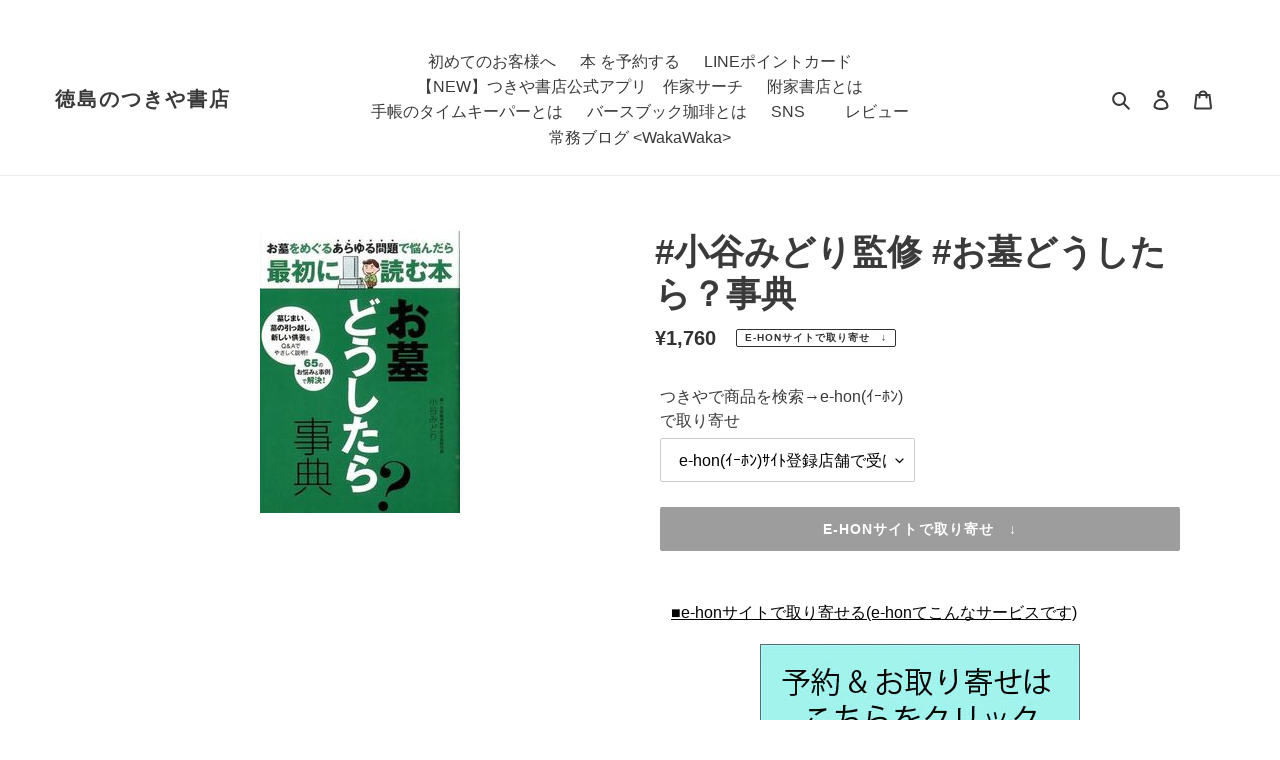

--- FILE ---
content_type: text/html; charset=utf-8
request_url: https://tsukiyashoten.com/products/j9784806915096
body_size: 24667
content:
<!doctype html>
<html class="no-js" lang="ja">
<head>
  <meta charset="utf-8">
  <meta http-equiv="X-UA-Compatible" content="IE=edge,chrome=1">
  <meta name="viewport" content="width=device-width,initial-scale=1">
  <meta name="theme-color" content="#3a3a3a"><link rel="canonical" href="https://tsukiyashoten.com/products/j9784806915096"><title>#小谷みどり監修 #お墓どうしたら？事典 小谷みどり監修 ｺﾀﾆﾐﾄﾞﾘ つちや書店 法経書 9784806915096 4-8069-1509-2 4806915092 附家書店 つきや書店 ツキヤ
&ndash; 徳島のつきや書店</title><meta name="description" content="　■e-honサイトで取り寄せる(e-honてこんなサービスです) 取り寄せはこちらをクリック 作家の新作はこちらをクリック 続編はこちらをクリック ■作家 小谷みどり監修(こたにみどり) をSNSで探す ■つきや書店の在庫と場所を確認する [ 店名 ]  [ 在庫 ]  [ 棚番号 ] 松茂店    -残りわずか     列番 44 棚番 05 段番 02 国府店    -     阿南店    -     手帳のﾀｲﾑｷｰﾊﾟｰ   -    ■つきや書店内で探す 商品　 　 お墓どうしたら？事典 シリーズ　 作家　 　 小谷みどり監修 出版社　 つちや書店 発売日　 - KokuTsukiM MatsuTsukiM AnanT"><!-- /snippets/social-meta-tags.liquid -->




<meta property="og:site_name" content="徳島のつきや書店">
<meta property="og:url" content="https://tsukiyashoten.com/products/j9784806915096">
<meta property="og:title" content="#小谷みどり監修 #お墓どうしたら？事典 小谷みどり監修 ｺﾀﾆﾐﾄﾞﾘ つちや書店 法経書 9784806915096 4-8069-1509-2 4806915092 附家書店 つきや書店 ツキヤ">
<meta property="og:type" content="product">
<meta property="og:description" content="　■e-honサイトで取り寄せる(e-honてこんなサービスです) 取り寄せはこちらをクリック 作家の新作はこちらをクリック 続編はこちらをクリック ■作家 小谷みどり監修(こたにみどり) をSNSで探す ■つきや書店の在庫と場所を確認する [ 店名 ]  [ 在庫 ]  [ 棚番号 ] 松茂店    -残りわずか     列番 44 棚番 05 段番 02 国府店    -     阿南店    -     手帳のﾀｲﾑｷｰﾊﾟｰ   -    ■つきや書店内で探す 商品　 　 お墓どうしたら？事典 シリーズ　 作家　 　 小谷みどり監修 出版社　 つちや書店 発売日　 - KokuTsukiM MatsuTsukiM AnanT">

  <meta property="og:price:amount" content="1,760">
  <meta property="og:price:currency" content="JPY">

<meta property="og:image" content="http://tsukiyashoten.com/cdn/shop/products/9784806915096_1200x1200.jpg?v=1668944128">
<meta property="og:image:secure_url" content="https://tsukiyashoten.com/cdn/shop/products/9784806915096_1200x1200.jpg?v=1668944128">


<meta name="twitter:card" content="summary_large_image">
<meta name="twitter:title" content="#小谷みどり監修 #お墓どうしたら？事典 小谷みどり監修 ｺﾀﾆﾐﾄﾞﾘ つちや書店 法経書 9784806915096 4-8069-1509-2 4806915092 附家書店 つきや書店 ツキヤ">
<meta name="twitter:description" content="　■e-honサイトで取り寄せる(e-honてこんなサービスです) 取り寄せはこちらをクリック 作家の新作はこちらをクリック 続編はこちらをクリック ■作家 小谷みどり監修(こたにみどり) をSNSで探す ■つきや書店の在庫と場所を確認する [ 店名 ]  [ 在庫 ]  [ 棚番号 ] 松茂店    -残りわずか     列番 44 棚番 05 段番 02 国府店    -     阿南店    -     手帳のﾀｲﾑｷｰﾊﾟｰ   -    ■つきや書店内で探す 商品　 　 お墓どうしたら？事典 シリーズ　 作家　 　 小谷みどり監修 出版社　 つちや書店 発売日　 - KokuTsukiM MatsuTsukiM AnanT">

  

  <link href="//tsukiyashoten.com/cdn/shop/t/1/assets/theme.scss.css?v=80889071457938961261759259870" rel="stylesheet" type="text/css" media="all" />
  <link href="//tsukiyashoten.com/cdn/shop/t/1/assets/item.scss.css?v=136539120010518226061614817020" rel="stylesheet" type="text/css" media="all" />
  <link href="//tsukiyashoten.com/cdn/shop/t/1/assets/page.scss.css?v=103761883696777898461616128802" rel="stylesheet" type="text/css" media="all" />
  
  <script>
    var theme = {
      breakpoints: {
        medium: 750,
        large: 990,
        widescreen: 1400
      },
      strings: {
        addToCart: "カートに追加する",
        soldOut: "e-honサイトで取り寄せ　↓",
        unavailable: "お取り扱いできません",
        regularPrice: "通常価格",
        salePrice: "販売価格",
        sale: "セール",
        fromLowestPrice: "[price]から",
        vendor: "販売元",
        showMore: "表示を増やす",
        showLess: "表示を減らす",
        searchFor: "本、作家を検索する",
        addressError: "住所を調べる際にエラーが発生しました",
        addressNoResults: "その住所は見つかりませんでした",
        addressQueryLimit: "Google APIの使用量の制限を超えました。\u003ca href=\"https:\/\/developers.google.com\/maps\/premium\/usage-limits\"\u003eプレミアムプラン\u003c\/a\u003eへのアップグレードをご検討ください。",
        authError: "あなたのGoogle Mapsのアカウント認証で問題が発生しました。",
        newWindow: "新しいウィンドウで開く",
        external: "外部のウェブサイトに移動します。",
        newWindowExternal: "外部のウェブサイトを新しいウィンドウで開く",
        removeLabel: "[product] を削除する",
        update: "アップデート",
        quantity: "数量",
        discountedTotal: "ディスカウント合計",
        regularTotal: "通常合計",
        priceColumn: "ディスカウントの詳細については価格列を参照してください。",
        quantityMinimumMessage: "数量は1以上でなければなりません",
        cartError: "お客様のカートをアップデートするときにエラーが発生しました。再度お試しください。",
        removedItemMessage: "カートから \u003cspan class=\"cart__removed-product-details\"\u003e([quantity]) 個の[link]\u003c\/span\u003eが消去されました。",
        unitPrice: "単価",
        unitPriceSeparator: "あたり",
        oneCartCount: "1個のアイテム",
        otherCartCount: "[count]個のアイテム",
        quantityLabel: "数量: [count]",
        products: "「本」または「作家名」で検索",
        loading: "読み込んでいます",
        number_of_results: "[result_number]\/[results_count]",
        number_of_results_found: "[results_count]件の結果が見つかりました",
        one_result_found: "1件の結果が見つかりました"
      },
      moneyFormat: "¥{{amount_no_decimals}}",
      moneyFormatWithCurrency: "¥{{amount_no_decimals}} ",
      settings: {
        predictiveSearchEnabled: true,
        predictiveSearchShowPrice: false,
        predictiveSearchShowVendor: false
      }
    }

    document.documentElement.className = document.documentElement.className.replace('no-js', 'js');
  </script><script src="//tsukiyashoten.com/cdn/shop/t/1/assets/lazysizes.js?v=94224023136283657951598910190" async="async"></script>
  <script src="//tsukiyashoten.com/cdn/shop/t/1/assets/vendor.js?v=73555340668197180491598910192" defer="defer"></script>
  <script src="//tsukiyashoten.com/cdn/shop/t/1/assets/theme.js?v=98135347482632758761598910191" defer="defer"></script>

  <script>window.performance && window.performance.mark && window.performance.mark('shopify.content_for_header.start');</script><meta name="google-site-verification" content="qz50j9ArDAohGJNkK8cgUZz42Du3PeVe_wZF33_zwdM">
<meta id="shopify-digital-wallet" name="shopify-digital-wallet" content="/46877638812/digital_wallets/dialog">
<meta name="shopify-checkout-api-token" content="20d968fd3574c6b620fc119be5a965f5">
<link rel="alternate" type="application/json+oembed" href="https://tsukiyashoten.com/products/j9784806915096.oembed">
<script async="async" src="/checkouts/internal/preloads.js?locale=ja-JP"></script>
<script id="apple-pay-shop-capabilities" type="application/json">{"shopId":46877638812,"countryCode":"JP","currencyCode":"JPY","merchantCapabilities":["supports3DS"],"merchantId":"gid:\/\/shopify\/Shop\/46877638812","merchantName":"徳島のつきや書店","requiredBillingContactFields":["postalAddress","email","phone"],"requiredShippingContactFields":["postalAddress","email","phone"],"shippingType":"shipping","supportedNetworks":["visa","masterCard","amex","jcb","discover"],"total":{"type":"pending","label":"徳島のつきや書店","amount":"1.00"},"shopifyPaymentsEnabled":true,"supportsSubscriptions":true}</script>
<script id="shopify-features" type="application/json">{"accessToken":"20d968fd3574c6b620fc119be5a965f5","betas":["rich-media-storefront-analytics"],"domain":"tsukiyashoten.com","predictiveSearch":false,"shopId":46877638812,"locale":"ja"}</script>
<script>var Shopify = Shopify || {};
Shopify.shop = "tsukiya.myshopify.com";
Shopify.locale = "ja";
Shopify.currency = {"active":"JPY","rate":"1.0"};
Shopify.country = "JP";
Shopify.theme = {"name":"Debut","id":109652967580,"schema_name":"Debut","schema_version":"17.1.0","theme_store_id":796,"role":"main"};
Shopify.theme.handle = "null";
Shopify.theme.style = {"id":null,"handle":null};
Shopify.cdnHost = "tsukiyashoten.com/cdn";
Shopify.routes = Shopify.routes || {};
Shopify.routes.root = "/";</script>
<script type="module">!function(o){(o.Shopify=o.Shopify||{}).modules=!0}(window);</script>
<script>!function(o){function n(){var o=[];function n(){o.push(Array.prototype.slice.apply(arguments))}return n.q=o,n}var t=o.Shopify=o.Shopify||{};t.loadFeatures=n(),t.autoloadFeatures=n()}(window);</script>
<script id="shop-js-analytics" type="application/json">{"pageType":"product"}</script>
<script defer="defer" async type="module" src="//tsukiyashoten.com/cdn/shopifycloud/shop-js/modules/v2/client.init-shop-cart-sync_Cun6Ba8E.ja.esm.js"></script>
<script defer="defer" async type="module" src="//tsukiyashoten.com/cdn/shopifycloud/shop-js/modules/v2/chunk.common_DGWubyOB.esm.js"></script>
<script type="module">
  await import("//tsukiyashoten.com/cdn/shopifycloud/shop-js/modules/v2/client.init-shop-cart-sync_Cun6Ba8E.ja.esm.js");
await import("//tsukiyashoten.com/cdn/shopifycloud/shop-js/modules/v2/chunk.common_DGWubyOB.esm.js");

  window.Shopify.SignInWithShop?.initShopCartSync?.({"fedCMEnabled":true,"windoidEnabled":true});

</script>
<script id="__st">var __st={"a":46877638812,"offset":32400,"reqid":"612674c3-e8e2-4ac3-9369-d4619ddc58ad-1768647111","pageurl":"tsukiyashoten.com\/products\/j9784806915096","u":"7080d56d58dd","p":"product","rtyp":"product","rid":6597332172973};</script>
<script>window.ShopifyPaypalV4VisibilityTracking = true;</script>
<script id="captcha-bootstrap">!function(){'use strict';const t='contact',e='account',n='new_comment',o=[[t,t],['blogs',n],['comments',n],[t,'customer']],c=[[e,'customer_login'],[e,'guest_login'],[e,'recover_customer_password'],[e,'create_customer']],r=t=>t.map((([t,e])=>`form[action*='/${t}']:not([data-nocaptcha='true']) input[name='form_type'][value='${e}']`)).join(','),a=t=>()=>t?[...document.querySelectorAll(t)].map((t=>t.form)):[];function s(){const t=[...o],e=r(t);return a(e)}const i='password',u='form_key',d=['recaptcha-v3-token','g-recaptcha-response','h-captcha-response',i],f=()=>{try{return window.sessionStorage}catch{return}},m='__shopify_v',_=t=>t.elements[u];function p(t,e,n=!1){try{const o=window.sessionStorage,c=JSON.parse(o.getItem(e)),{data:r}=function(t){const{data:e,action:n}=t;return t[m]||n?{data:e,action:n}:{data:t,action:n}}(c);for(const[e,n]of Object.entries(r))t.elements[e]&&(t.elements[e].value=n);n&&o.removeItem(e)}catch(o){console.error('form repopulation failed',{error:o})}}const l='form_type',E='cptcha';function T(t){t.dataset[E]=!0}const w=window,h=w.document,L='Shopify',v='ce_forms',y='captcha';let A=!1;((t,e)=>{const n=(g='f06e6c50-85a8-45c8-87d0-21a2b65856fe',I='https://cdn.shopify.com/shopifycloud/storefront-forms-hcaptcha/ce_storefront_forms_captcha_hcaptcha.v1.5.2.iife.js',D={infoText:'hCaptchaによる保護',privacyText:'プライバシー',termsText:'利用規約'},(t,e,n)=>{const o=w[L][v],c=o.bindForm;if(c)return c(t,g,e,D).then(n);var r;o.q.push([[t,g,e,D],n]),r=I,A||(h.body.append(Object.assign(h.createElement('script'),{id:'captcha-provider',async:!0,src:r})),A=!0)});var g,I,D;w[L]=w[L]||{},w[L][v]=w[L][v]||{},w[L][v].q=[],w[L][y]=w[L][y]||{},w[L][y].protect=function(t,e){n(t,void 0,e),T(t)},Object.freeze(w[L][y]),function(t,e,n,w,h,L){const[v,y,A,g]=function(t,e,n){const i=e?o:[],u=t?c:[],d=[...i,...u],f=r(d),m=r(i),_=r(d.filter((([t,e])=>n.includes(e))));return[a(f),a(m),a(_),s()]}(w,h,L),I=t=>{const e=t.target;return e instanceof HTMLFormElement?e:e&&e.form},D=t=>v().includes(t);t.addEventListener('submit',(t=>{const e=I(t);if(!e)return;const n=D(e)&&!e.dataset.hcaptchaBound&&!e.dataset.recaptchaBound,o=_(e),c=g().includes(e)&&(!o||!o.value);(n||c)&&t.preventDefault(),c&&!n&&(function(t){try{if(!f())return;!function(t){const e=f();if(!e)return;const n=_(t);if(!n)return;const o=n.value;o&&e.removeItem(o)}(t);const e=Array.from(Array(32),(()=>Math.random().toString(36)[2])).join('');!function(t,e){_(t)||t.append(Object.assign(document.createElement('input'),{type:'hidden',name:u})),t.elements[u].value=e}(t,e),function(t,e){const n=f();if(!n)return;const o=[...t.querySelectorAll(`input[type='${i}']`)].map((({name:t})=>t)),c=[...d,...o],r={};for(const[a,s]of new FormData(t).entries())c.includes(a)||(r[a]=s);n.setItem(e,JSON.stringify({[m]:1,action:t.action,data:r}))}(t,e)}catch(e){console.error('failed to persist form',e)}}(e),e.submit())}));const S=(t,e)=>{t&&!t.dataset[E]&&(n(t,e.some((e=>e===t))),T(t))};for(const o of['focusin','change'])t.addEventListener(o,(t=>{const e=I(t);D(e)&&S(e,y())}));const B=e.get('form_key'),M=e.get(l),P=B&&M;t.addEventListener('DOMContentLoaded',(()=>{const t=y();if(P)for(const e of t)e.elements[l].value===M&&p(e,B);[...new Set([...A(),...v().filter((t=>'true'===t.dataset.shopifyCaptcha))])].forEach((e=>S(e,t)))}))}(h,new URLSearchParams(w.location.search),n,t,e,['guest_login'])})(!0,!0)}();</script>
<script integrity="sha256-4kQ18oKyAcykRKYeNunJcIwy7WH5gtpwJnB7kiuLZ1E=" data-source-attribution="shopify.loadfeatures" defer="defer" src="//tsukiyashoten.com/cdn/shopifycloud/storefront/assets/storefront/load_feature-a0a9edcb.js" crossorigin="anonymous"></script>
<script data-source-attribution="shopify.dynamic_checkout.dynamic.init">var Shopify=Shopify||{};Shopify.PaymentButton=Shopify.PaymentButton||{isStorefrontPortableWallets:!0,init:function(){window.Shopify.PaymentButton.init=function(){};var t=document.createElement("script");t.src="https://tsukiyashoten.com/cdn/shopifycloud/portable-wallets/latest/portable-wallets.ja.js",t.type="module",document.head.appendChild(t)}};
</script>
<script data-source-attribution="shopify.dynamic_checkout.buyer_consent">
  function portableWalletsHideBuyerConsent(e){var t=document.getElementById("shopify-buyer-consent"),n=document.getElementById("shopify-subscription-policy-button");t&&n&&(t.classList.add("hidden"),t.setAttribute("aria-hidden","true"),n.removeEventListener("click",e))}function portableWalletsShowBuyerConsent(e){var t=document.getElementById("shopify-buyer-consent"),n=document.getElementById("shopify-subscription-policy-button");t&&n&&(t.classList.remove("hidden"),t.removeAttribute("aria-hidden"),n.addEventListener("click",e))}window.Shopify?.PaymentButton&&(window.Shopify.PaymentButton.hideBuyerConsent=portableWalletsHideBuyerConsent,window.Shopify.PaymentButton.showBuyerConsent=portableWalletsShowBuyerConsent);
</script>
<script data-source-attribution="shopify.dynamic_checkout.cart.bootstrap">document.addEventListener("DOMContentLoaded",(function(){function t(){return document.querySelector("shopify-accelerated-checkout-cart, shopify-accelerated-checkout")}if(t())Shopify.PaymentButton.init();else{new MutationObserver((function(e,n){t()&&(Shopify.PaymentButton.init(),n.disconnect())})).observe(document.body,{childList:!0,subtree:!0})}}));
</script>
<link id="shopify-accelerated-checkout-styles" rel="stylesheet" media="screen" href="https://tsukiyashoten.com/cdn/shopifycloud/portable-wallets/latest/accelerated-checkout-backwards-compat.css" crossorigin="anonymous">
<style id="shopify-accelerated-checkout-cart">
        #shopify-buyer-consent {
  margin-top: 1em;
  display: inline-block;
  width: 100%;
}

#shopify-buyer-consent.hidden {
  display: none;
}

#shopify-subscription-policy-button {
  background: none;
  border: none;
  padding: 0;
  text-decoration: underline;
  font-size: inherit;
  cursor: pointer;
}

#shopify-subscription-policy-button::before {
  box-shadow: none;
}

      </style>

<script>window.performance && window.performance.mark && window.performance.mark('shopify.content_for_header.end');</script>　
   <meta name="facebook-domain-verification" content="bgdogf1uw94pwvksd6hwhswh3m0lrx" />
  <link href="https://monorail-edge.shopifysvc.com" rel="dns-prefetch">
<script>(function(){if ("sendBeacon" in navigator && "performance" in window) {try {var session_token_from_headers = performance.getEntriesByType('navigation')[0].serverTiming.find(x => x.name == '_s').description;} catch {var session_token_from_headers = undefined;}var session_cookie_matches = document.cookie.match(/_shopify_s=([^;]*)/);var session_token_from_cookie = session_cookie_matches && session_cookie_matches.length === 2 ? session_cookie_matches[1] : "";var session_token = session_token_from_headers || session_token_from_cookie || "";function handle_abandonment_event(e) {var entries = performance.getEntries().filter(function(entry) {return /monorail-edge.shopifysvc.com/.test(entry.name);});if (!window.abandonment_tracked && entries.length === 0) {window.abandonment_tracked = true;var currentMs = Date.now();var navigation_start = performance.timing.navigationStart;var payload = {shop_id: 46877638812,url: window.location.href,navigation_start,duration: currentMs - navigation_start,session_token,page_type: "product"};window.navigator.sendBeacon("https://monorail-edge.shopifysvc.com/v1/produce", JSON.stringify({schema_id: "online_store_buyer_site_abandonment/1.1",payload: payload,metadata: {event_created_at_ms: currentMs,event_sent_at_ms: currentMs}}));}}window.addEventListener('pagehide', handle_abandonment_event);}}());</script>
<script id="web-pixels-manager-setup">(function e(e,d,r,n,o){if(void 0===o&&(o={}),!Boolean(null===(a=null===(i=window.Shopify)||void 0===i?void 0:i.analytics)||void 0===a?void 0:a.replayQueue)){var i,a;window.Shopify=window.Shopify||{};var t=window.Shopify;t.analytics=t.analytics||{};var s=t.analytics;s.replayQueue=[],s.publish=function(e,d,r){return s.replayQueue.push([e,d,r]),!0};try{self.performance.mark("wpm:start")}catch(e){}var l=function(){var e={modern:/Edge?\/(1{2}[4-9]|1[2-9]\d|[2-9]\d{2}|\d{4,})\.\d+(\.\d+|)|Firefox\/(1{2}[4-9]|1[2-9]\d|[2-9]\d{2}|\d{4,})\.\d+(\.\d+|)|Chrom(ium|e)\/(9{2}|\d{3,})\.\d+(\.\d+|)|(Maci|X1{2}).+ Version\/(15\.\d+|(1[6-9]|[2-9]\d|\d{3,})\.\d+)([,.]\d+|)( \(\w+\)|)( Mobile\/\w+|) Safari\/|Chrome.+OPR\/(9{2}|\d{3,})\.\d+\.\d+|(CPU[ +]OS|iPhone[ +]OS|CPU[ +]iPhone|CPU IPhone OS|CPU iPad OS)[ +]+(15[._]\d+|(1[6-9]|[2-9]\d|\d{3,})[._]\d+)([._]\d+|)|Android:?[ /-](13[3-9]|1[4-9]\d|[2-9]\d{2}|\d{4,})(\.\d+|)(\.\d+|)|Android.+Firefox\/(13[5-9]|1[4-9]\d|[2-9]\d{2}|\d{4,})\.\d+(\.\d+|)|Android.+Chrom(ium|e)\/(13[3-9]|1[4-9]\d|[2-9]\d{2}|\d{4,})\.\d+(\.\d+|)|SamsungBrowser\/([2-9]\d|\d{3,})\.\d+/,legacy:/Edge?\/(1[6-9]|[2-9]\d|\d{3,})\.\d+(\.\d+|)|Firefox\/(5[4-9]|[6-9]\d|\d{3,})\.\d+(\.\d+|)|Chrom(ium|e)\/(5[1-9]|[6-9]\d|\d{3,})\.\d+(\.\d+|)([\d.]+$|.*Safari\/(?![\d.]+ Edge\/[\d.]+$))|(Maci|X1{2}).+ Version\/(10\.\d+|(1[1-9]|[2-9]\d|\d{3,})\.\d+)([,.]\d+|)( \(\w+\)|)( Mobile\/\w+|) Safari\/|Chrome.+OPR\/(3[89]|[4-9]\d|\d{3,})\.\d+\.\d+|(CPU[ +]OS|iPhone[ +]OS|CPU[ +]iPhone|CPU IPhone OS|CPU iPad OS)[ +]+(10[._]\d+|(1[1-9]|[2-9]\d|\d{3,})[._]\d+)([._]\d+|)|Android:?[ /-](13[3-9]|1[4-9]\d|[2-9]\d{2}|\d{4,})(\.\d+|)(\.\d+|)|Mobile Safari.+OPR\/([89]\d|\d{3,})\.\d+\.\d+|Android.+Firefox\/(13[5-9]|1[4-9]\d|[2-9]\d{2}|\d{4,})\.\d+(\.\d+|)|Android.+Chrom(ium|e)\/(13[3-9]|1[4-9]\d|[2-9]\d{2}|\d{4,})\.\d+(\.\d+|)|Android.+(UC? ?Browser|UCWEB|U3)[ /]?(15\.([5-9]|\d{2,})|(1[6-9]|[2-9]\d|\d{3,})\.\d+)\.\d+|SamsungBrowser\/(5\.\d+|([6-9]|\d{2,})\.\d+)|Android.+MQ{2}Browser\/(14(\.(9|\d{2,})|)|(1[5-9]|[2-9]\d|\d{3,})(\.\d+|))(\.\d+|)|K[Aa][Ii]OS\/(3\.\d+|([4-9]|\d{2,})\.\d+)(\.\d+|)/},d=e.modern,r=e.legacy,n=navigator.userAgent;return n.match(d)?"modern":n.match(r)?"legacy":"unknown"}(),u="modern"===l?"modern":"legacy",c=(null!=n?n:{modern:"",legacy:""})[u],f=function(e){return[e.baseUrl,"/wpm","/b",e.hashVersion,"modern"===e.buildTarget?"m":"l",".js"].join("")}({baseUrl:d,hashVersion:r,buildTarget:u}),m=function(e){var d=e.version,r=e.bundleTarget,n=e.surface,o=e.pageUrl,i=e.monorailEndpoint;return{emit:function(e){var a=e.status,t=e.errorMsg,s=(new Date).getTime(),l=JSON.stringify({metadata:{event_sent_at_ms:s},events:[{schema_id:"web_pixels_manager_load/3.1",payload:{version:d,bundle_target:r,page_url:o,status:a,surface:n,error_msg:t},metadata:{event_created_at_ms:s}}]});if(!i)return console&&console.warn&&console.warn("[Web Pixels Manager] No Monorail endpoint provided, skipping logging."),!1;try{return self.navigator.sendBeacon.bind(self.navigator)(i,l)}catch(e){}var u=new XMLHttpRequest;try{return u.open("POST",i,!0),u.setRequestHeader("Content-Type","text/plain"),u.send(l),!0}catch(e){return console&&console.warn&&console.warn("[Web Pixels Manager] Got an unhandled error while logging to Monorail."),!1}}}}({version:r,bundleTarget:l,surface:e.surface,pageUrl:self.location.href,monorailEndpoint:e.monorailEndpoint});try{o.browserTarget=l,function(e){var d=e.src,r=e.async,n=void 0===r||r,o=e.onload,i=e.onerror,a=e.sri,t=e.scriptDataAttributes,s=void 0===t?{}:t,l=document.createElement("script"),u=document.querySelector("head"),c=document.querySelector("body");if(l.async=n,l.src=d,a&&(l.integrity=a,l.crossOrigin="anonymous"),s)for(var f in s)if(Object.prototype.hasOwnProperty.call(s,f))try{l.dataset[f]=s[f]}catch(e){}if(o&&l.addEventListener("load",o),i&&l.addEventListener("error",i),u)u.appendChild(l);else{if(!c)throw new Error("Did not find a head or body element to append the script");c.appendChild(l)}}({src:f,async:!0,onload:function(){if(!function(){var e,d;return Boolean(null===(d=null===(e=window.Shopify)||void 0===e?void 0:e.analytics)||void 0===d?void 0:d.initialized)}()){var d=window.webPixelsManager.init(e)||void 0;if(d){var r=window.Shopify.analytics;r.replayQueue.forEach((function(e){var r=e[0],n=e[1],o=e[2];d.publishCustomEvent(r,n,o)})),r.replayQueue=[],r.publish=d.publishCustomEvent,r.visitor=d.visitor,r.initialized=!0}}},onerror:function(){return m.emit({status:"failed",errorMsg:"".concat(f," has failed to load")})},sri:function(e){var d=/^sha384-[A-Za-z0-9+/=]+$/;return"string"==typeof e&&d.test(e)}(c)?c:"",scriptDataAttributes:o}),m.emit({status:"loading"})}catch(e){m.emit({status:"failed",errorMsg:(null==e?void 0:e.message)||"Unknown error"})}}})({shopId: 46877638812,storefrontBaseUrl: "https://tsukiyashoten.com",extensionsBaseUrl: "https://extensions.shopifycdn.com/cdn/shopifycloud/web-pixels-manager",monorailEndpoint: "https://monorail-edge.shopifysvc.com/unstable/produce_batch",surface: "storefront-renderer",enabledBetaFlags: ["2dca8a86"],webPixelsConfigList: [{"id":"549126387","configuration":"{\"config\":\"{\\\"pixel_id\\\":\\\"GT-WFMZ8GL\\\",\\\"target_country\\\":\\\"JP\\\",\\\"gtag_events\\\":[{\\\"type\\\":\\\"purchase\\\",\\\"action_label\\\":\\\"MC-EHBTPWBSGE\\\"},{\\\"type\\\":\\\"page_view\\\",\\\"action_label\\\":\\\"MC-EHBTPWBSGE\\\"},{\\\"type\\\":\\\"view_item\\\",\\\"action_label\\\":\\\"MC-EHBTPWBSGE\\\"}],\\\"enable_monitoring_mode\\\":false}\"}","eventPayloadVersion":"v1","runtimeContext":"OPEN","scriptVersion":"b2a88bafab3e21179ed38636efcd8a93","type":"APP","apiClientId":1780363,"privacyPurposes":[],"dataSharingAdjustments":{"protectedCustomerApprovalScopes":["read_customer_address","read_customer_email","read_customer_name","read_customer_personal_data","read_customer_phone"]}},{"id":"shopify-app-pixel","configuration":"{}","eventPayloadVersion":"v1","runtimeContext":"STRICT","scriptVersion":"0450","apiClientId":"shopify-pixel","type":"APP","privacyPurposes":["ANALYTICS","MARKETING"]},{"id":"shopify-custom-pixel","eventPayloadVersion":"v1","runtimeContext":"LAX","scriptVersion":"0450","apiClientId":"shopify-pixel","type":"CUSTOM","privacyPurposes":["ANALYTICS","MARKETING"]}],isMerchantRequest: false,initData: {"shop":{"name":"徳島のつきや書店","paymentSettings":{"currencyCode":"JPY"},"myshopifyDomain":"tsukiya.myshopify.com","countryCode":"JP","storefrontUrl":"https:\/\/tsukiyashoten.com"},"customer":null,"cart":null,"checkout":null,"productVariants":[{"price":{"amount":1760.0,"currencyCode":"JPY"},"product":{"title":"#小谷みどり監修 #お墓どうしたら？事典","vendor":"徳島のつきや書店","id":"6597332172973","untranslatedTitle":"#小谷みどり監修 #お墓どうしたら？事典","url":"\/products\/j9784806915096","type":"本"},"id":"42351196537075","image":{"src":"\/\/tsukiyashoten.com\/cdn\/shop\/products\/9784806915096.jpg?v=1668944128"},"sku":"0","title":"e-hon(ｲｰﾎﾝ)ｻｲﾄ登録店舗で受け取る","untranslatedTitle":"e-hon(ｲｰﾎﾝ)ｻｲﾄ登録店舗で受け取る"}],"purchasingCompany":null},},"https://tsukiyashoten.com/cdn","fcfee988w5aeb613cpc8e4bc33m6693e112",{"modern":"","legacy":""},{"shopId":"46877638812","storefrontBaseUrl":"https:\/\/tsukiyashoten.com","extensionBaseUrl":"https:\/\/extensions.shopifycdn.com\/cdn\/shopifycloud\/web-pixels-manager","surface":"storefront-renderer","enabledBetaFlags":"[\"2dca8a86\"]","isMerchantRequest":"false","hashVersion":"fcfee988w5aeb613cpc8e4bc33m6693e112","publish":"custom","events":"[[\"page_viewed\",{}],[\"product_viewed\",{\"productVariant\":{\"price\":{\"amount\":1760.0,\"currencyCode\":\"JPY\"},\"product\":{\"title\":\"#小谷みどり監修 #お墓どうしたら？事典\",\"vendor\":\"徳島のつきや書店\",\"id\":\"6597332172973\",\"untranslatedTitle\":\"#小谷みどり監修 #お墓どうしたら？事典\",\"url\":\"\/products\/j9784806915096\",\"type\":\"本\"},\"id\":\"42351196537075\",\"image\":{\"src\":\"\/\/tsukiyashoten.com\/cdn\/shop\/products\/9784806915096.jpg?v=1668944128\"},\"sku\":\"0\",\"title\":\"e-hon(ｲｰﾎﾝ)ｻｲﾄ登録店舗で受け取る\",\"untranslatedTitle\":\"e-hon(ｲｰﾎﾝ)ｻｲﾄ登録店舗で受け取る\"}}]]"});</script><script>
  window.ShopifyAnalytics = window.ShopifyAnalytics || {};
  window.ShopifyAnalytics.meta = window.ShopifyAnalytics.meta || {};
  window.ShopifyAnalytics.meta.currency = 'JPY';
  var meta = {"product":{"id":6597332172973,"gid":"gid:\/\/shopify\/Product\/6597332172973","vendor":"徳島のつきや書店","type":"本","handle":"j9784806915096","variants":[{"id":42351196537075,"price":176000,"name":"#小谷みどり監修 #お墓どうしたら？事典 - e-hon(ｲｰﾎﾝ)ｻｲﾄ登録店舗で受け取る","public_title":"e-hon(ｲｰﾎﾝ)ｻｲﾄ登録店舗で受け取る","sku":"0"}],"remote":false},"page":{"pageType":"product","resourceType":"product","resourceId":6597332172973,"requestId":"612674c3-e8e2-4ac3-9369-d4619ddc58ad-1768647111"}};
  for (var attr in meta) {
    window.ShopifyAnalytics.meta[attr] = meta[attr];
  }
</script>
<script class="analytics">
  (function () {
    var customDocumentWrite = function(content) {
      var jquery = null;

      if (window.jQuery) {
        jquery = window.jQuery;
      } else if (window.Checkout && window.Checkout.$) {
        jquery = window.Checkout.$;
      }

      if (jquery) {
        jquery('body').append(content);
      }
    };

    var hasLoggedConversion = function(token) {
      if (token) {
        return document.cookie.indexOf('loggedConversion=' + token) !== -1;
      }
      return false;
    }

    var setCookieIfConversion = function(token) {
      if (token) {
        var twoMonthsFromNow = new Date(Date.now());
        twoMonthsFromNow.setMonth(twoMonthsFromNow.getMonth() + 2);

        document.cookie = 'loggedConversion=' + token + '; expires=' + twoMonthsFromNow;
      }
    }

    var trekkie = window.ShopifyAnalytics.lib = window.trekkie = window.trekkie || [];
    if (trekkie.integrations) {
      return;
    }
    trekkie.methods = [
      'identify',
      'page',
      'ready',
      'track',
      'trackForm',
      'trackLink'
    ];
    trekkie.factory = function(method) {
      return function() {
        var args = Array.prototype.slice.call(arguments);
        args.unshift(method);
        trekkie.push(args);
        return trekkie;
      };
    };
    for (var i = 0; i < trekkie.methods.length; i++) {
      var key = trekkie.methods[i];
      trekkie[key] = trekkie.factory(key);
    }
    trekkie.load = function(config) {
      trekkie.config = config || {};
      trekkie.config.initialDocumentCookie = document.cookie;
      var first = document.getElementsByTagName('script')[0];
      var script = document.createElement('script');
      script.type = 'text/javascript';
      script.onerror = function(e) {
        var scriptFallback = document.createElement('script');
        scriptFallback.type = 'text/javascript';
        scriptFallback.onerror = function(error) {
                var Monorail = {
      produce: function produce(monorailDomain, schemaId, payload) {
        var currentMs = new Date().getTime();
        var event = {
          schema_id: schemaId,
          payload: payload,
          metadata: {
            event_created_at_ms: currentMs,
            event_sent_at_ms: currentMs
          }
        };
        return Monorail.sendRequest("https://" + monorailDomain + "/v1/produce", JSON.stringify(event));
      },
      sendRequest: function sendRequest(endpointUrl, payload) {
        // Try the sendBeacon API
        if (window && window.navigator && typeof window.navigator.sendBeacon === 'function' && typeof window.Blob === 'function' && !Monorail.isIos12()) {
          var blobData = new window.Blob([payload], {
            type: 'text/plain'
          });

          if (window.navigator.sendBeacon(endpointUrl, blobData)) {
            return true;
          } // sendBeacon was not successful

        } // XHR beacon

        var xhr = new XMLHttpRequest();

        try {
          xhr.open('POST', endpointUrl);
          xhr.setRequestHeader('Content-Type', 'text/plain');
          xhr.send(payload);
        } catch (e) {
          console.log(e);
        }

        return false;
      },
      isIos12: function isIos12() {
        return window.navigator.userAgent.lastIndexOf('iPhone; CPU iPhone OS 12_') !== -1 || window.navigator.userAgent.lastIndexOf('iPad; CPU OS 12_') !== -1;
      }
    };
    Monorail.produce('monorail-edge.shopifysvc.com',
      'trekkie_storefront_load_errors/1.1',
      {shop_id: 46877638812,
      theme_id: 109652967580,
      app_name: "storefront",
      context_url: window.location.href,
      source_url: "//tsukiyashoten.com/cdn/s/trekkie.storefront.cd680fe47e6c39ca5d5df5f0a32d569bc48c0f27.min.js"});

        };
        scriptFallback.async = true;
        scriptFallback.src = '//tsukiyashoten.com/cdn/s/trekkie.storefront.cd680fe47e6c39ca5d5df5f0a32d569bc48c0f27.min.js';
        first.parentNode.insertBefore(scriptFallback, first);
      };
      script.async = true;
      script.src = '//tsukiyashoten.com/cdn/s/trekkie.storefront.cd680fe47e6c39ca5d5df5f0a32d569bc48c0f27.min.js';
      first.parentNode.insertBefore(script, first);
    };
    trekkie.load(
      {"Trekkie":{"appName":"storefront","development":false,"defaultAttributes":{"shopId":46877638812,"isMerchantRequest":null,"themeId":109652967580,"themeCityHash":"16208502359990634538","contentLanguage":"ja","currency":"JPY","eventMetadataId":"e5881061-0a8b-46be-8ec1-8d9249cad297"},"isServerSideCookieWritingEnabled":true,"monorailRegion":"shop_domain","enabledBetaFlags":["65f19447"]},"Session Attribution":{},"S2S":{"facebookCapiEnabled":false,"source":"trekkie-storefront-renderer","apiClientId":580111}}
    );

    var loaded = false;
    trekkie.ready(function() {
      if (loaded) return;
      loaded = true;

      window.ShopifyAnalytics.lib = window.trekkie;

      var originalDocumentWrite = document.write;
      document.write = customDocumentWrite;
      try { window.ShopifyAnalytics.merchantGoogleAnalytics.call(this); } catch(error) {};
      document.write = originalDocumentWrite;

      window.ShopifyAnalytics.lib.page(null,{"pageType":"product","resourceType":"product","resourceId":6597332172973,"requestId":"612674c3-e8e2-4ac3-9369-d4619ddc58ad-1768647111","shopifyEmitted":true});

      var match = window.location.pathname.match(/checkouts\/(.+)\/(thank_you|post_purchase)/)
      var token = match? match[1]: undefined;
      if (!hasLoggedConversion(token)) {
        setCookieIfConversion(token);
        window.ShopifyAnalytics.lib.track("Viewed Product",{"currency":"JPY","variantId":42351196537075,"productId":6597332172973,"productGid":"gid:\/\/shopify\/Product\/6597332172973","name":"#小谷みどり監修 #お墓どうしたら？事典 - e-hon(ｲｰﾎﾝ)ｻｲﾄ登録店舗で受け取る","price":"1760","sku":"0","brand":"徳島のつきや書店","variant":"e-hon(ｲｰﾎﾝ)ｻｲﾄ登録店舗で受け取る","category":"本","nonInteraction":true,"remote":false},undefined,undefined,{"shopifyEmitted":true});
      window.ShopifyAnalytics.lib.track("monorail:\/\/trekkie_storefront_viewed_product\/1.1",{"currency":"JPY","variantId":42351196537075,"productId":6597332172973,"productGid":"gid:\/\/shopify\/Product\/6597332172973","name":"#小谷みどり監修 #お墓どうしたら？事典 - e-hon(ｲｰﾎﾝ)ｻｲﾄ登録店舗で受け取る","price":"1760","sku":"0","brand":"徳島のつきや書店","variant":"e-hon(ｲｰﾎﾝ)ｻｲﾄ登録店舗で受け取る","category":"本","nonInteraction":true,"remote":false,"referer":"https:\/\/tsukiyashoten.com\/products\/j9784806915096"});
      }
    });


        var eventsListenerScript = document.createElement('script');
        eventsListenerScript.async = true;
        eventsListenerScript.src = "//tsukiyashoten.com/cdn/shopifycloud/storefront/assets/shop_events_listener-3da45d37.js";
        document.getElementsByTagName('head')[0].appendChild(eventsListenerScript);

})();</script>
<script
  defer
  src="https://tsukiyashoten.com/cdn/shopifycloud/perf-kit/shopify-perf-kit-3.0.4.min.js"
  data-application="storefront-renderer"
  data-shop-id="46877638812"
  data-render-region="gcp-us-central1"
  data-page-type="product"
  data-theme-instance-id="109652967580"
  data-theme-name="Debut"
  data-theme-version="17.1.0"
  data-monorail-region="shop_domain"
  data-resource-timing-sampling-rate="10"
  data-shs="true"
  data-shs-beacon="true"
  data-shs-export-with-fetch="true"
  data-shs-logs-sample-rate="1"
  data-shs-beacon-endpoint="https://tsukiyashoten.com/api/collect"
></script>
</head>

<body class="template-product">

            
              


            

  <a class="in-page-link visually-hidden skip-link" href="#MainContent">コンテンツにスキップする</a><style data-shopify>

  .cart-popup {
    box-shadow: 1px 1px 10px 2px rgba(235, 235, 235, 0.5);
  }</style><div class="cart-popup-wrapper cart-popup-wrapper--hidden" role="dialog" aria-modal="true" aria-labelledby="CartPopupHeading" data-cart-popup-wrapper>
  <div class="cart-popup" data-cart-popup tabindex="-1">
    <div class="cart-popup__header">
      <h2 id="CartPopupHeading" class="cart-popup__heading">カートに追加済み</h2>
      <button class="cart-popup__close" aria-label="閉じる" data-cart-popup-close><svg aria-hidden="true" focusable="false" role="presentation" class="icon icon-close" viewBox="0 0 40 40"><path d="M23.868 20.015L39.117 4.78c1.11-1.108 1.11-2.77 0-3.877-1.109-1.108-2.773-1.108-3.882 0L19.986 16.137 4.737.904C3.628-.204 1.965-.204.856.904c-1.11 1.108-1.11 2.77 0 3.877l15.249 15.234L.855 35.248c-1.108 1.108-1.108 2.77 0 3.877.555.554 1.248.831 1.942.831s1.386-.277 1.94-.83l15.25-15.234 15.248 15.233c.555.554 1.248.831 1.941.831s1.387-.277 1.941-.83c1.11-1.109 1.11-2.77 0-3.878L23.868 20.015z" class="layer"/></svg></button>
    </div>
    <div class="cart-popup-item">
      <div class="cart-popup-item__image-wrapper hide" data-cart-popup-image-wrapper>
        <div class="cart-popup-item__image cart-popup-item__image--placeholder" data-cart-popup-image-placeholder>
          <div data-placeholder-size></div>
          <div class="placeholder-background placeholder-background--animation"></div>
        </div>
      </div>
      <div class="cart-popup-item__description">
        <div>
          <h3 class="cart-popup-item__title" data-cart-popup-title></h3>
          <ul class="product-details" aria-label="商品の詳細" data-cart-popup-product-details></ul>
        </div>
        <div class="cart-popup-item__quantity">
          <span class="visually-hidden" data-cart-popup-quantity-label></span>
          <span aria-hidden="true">数量:</span>
          <span aria-hidden="true" data-cart-popup-quantity></span>
        </div>
      </div>
    </div>

    <a href="/cart" class="cart-popup__cta-link btn btn--secondary-accent">
      カートを見る (<span data-cart-popup-cart-quantity></span>)
    </a>

    <div class="cart-popup__dismiss">
      <button class="cart-popup__dismiss-button text-link text-link--accent" data-cart-popup-dismiss>
        買い物を続ける
      </button>
    </div>
  </div>
</div>

<div id="shopify-section-header" class="shopify-section">

<div id="SearchDrawer" class="search-bar drawer drawer--top" role="dialog" aria-modal="true" aria-label="本、作家を検索する" data-predictive-search-drawer>
  <div class="search-bar__interior">
    <div class="search-form__container" data-search-form-container>
      <form class="search-form search-bar__form" action="/search" method="get" role="search">
        <div class="search-form__input-wrapper">
          <input
            type="text"
            name="q"
            placeholder="本、作家を検索する"
            role="combobox"
            aria-autocomplete="list"
            aria-owns="predictive-search-results"
            aria-expanded="false"
            aria-label="本、作家を検索する"
            aria-haspopup="listbox"
            class="search-form__input search-bar__input"
            data-predictive-search-drawer-input
          />
          <input type="hidden" name="options[prefix]" value="last" aria-hidden="true" />
          <div class="predictive-search-wrapper predictive-search-wrapper--drawer" data-predictive-search-mount="drawer"></div>
        </div>

        <button class="search-bar__submit search-form__submit"
          type="submit"
          data-search-form-submit>
          <svg aria-hidden="true" focusable="false" role="presentation" class="icon icon-search" viewBox="0 0 37 40"><path d="M35.6 36l-9.8-9.8c4.1-5.4 3.6-13.2-1.3-18.1-5.4-5.4-14.2-5.4-19.7 0-5.4 5.4-5.4 14.2 0 19.7 2.6 2.6 6.1 4.1 9.8 4.1 3 0 5.9-1 8.3-2.8l9.8 9.8c.4.4.9.6 1.4.6s1-.2 1.4-.6c.9-.9.9-2.1.1-2.9zm-20.9-8.2c-2.6 0-5.1-1-7-2.9-3.9-3.9-3.9-10.1 0-14C9.6 9 12.2 8 14.7 8s5.1 1 7 2.9c3.9 3.9 3.9 10.1 0 14-1.9 1.9-4.4 2.9-7 2.9z"/></svg>
          <span class="icon__fallback-text">送信</span>
        </button>
      </form>

      <div class="search-bar__actions">
        <button type="button" class="btn--link search-bar__close js-drawer-close">
          <svg aria-hidden="true" focusable="false" role="presentation" class="icon icon-close" viewBox="0 0 40 40"><path d="M23.868 20.015L39.117 4.78c1.11-1.108 1.11-2.77 0-3.877-1.109-1.108-2.773-1.108-3.882 0L19.986 16.137 4.737.904C3.628-.204 1.965-.204.856.904c-1.11 1.108-1.11 2.77 0 3.877l15.249 15.234L.855 35.248c-1.108 1.108-1.108 2.77 0 3.877.555.554 1.248.831 1.942.831s1.386-.277 1.94-.83l15.25-15.234 15.248 15.233c.555.554 1.248.831 1.941.831s1.387-.277 1.941-.83c1.11-1.109 1.11-2.77 0-3.878L23.868 20.015z" class="layer"/></svg>
          <span class="icon__fallback-text">検索を閉じる</span>
        </button>
      </div>
    </div>
  </div>
</div>


<div data-section-id="header" data-section-type="header-section" data-header-section>
  

  <header class="site-header border-bottom logo--left" role="banner">
    <div class="grid grid--no-gutters grid--table site-header__mobile-nav">
      

      <div class="grid__item medium-up--one-quarter logo-align--left">
        
        
          <div class="h2 site-header__logo">
        
          
            <a class="site-header__logo-link" href="/">徳島のつきや書店</a>
          
        
          </div>
        
      </div>

      
        <nav class="grid__item medium-up--one-half small--hide" id="AccessibleNav" role="navigation">
          
<ul class="site-nav list--inline" id="SiteNav">
  



    
      <li >
        <a href="https://tsukiyashoten.com/pages/%E5%88%9D%E3%82%81%E3%81%A6%E3%81%AE%E3%81%8A%E5%AE%A2%E6%A7%98%E3%81%B8"
          class="site-nav__link site-nav__link--main"
          
        >
          <span class="site-nav__label">初めてのお客様へ</span>
        </a>
      </li>
    
  



    
      <li >
        <a href="https://tsukiyashoten.com/search?q=&options%5Bprefix%5D=last"
          class="site-nav__link site-nav__link--main"
          
        >
          <span class="site-nav__label">本 を予約する</span>
        </a>
      </li>
    
  



    
      <li >
        <a href="https://tsukiyashoten.com/pages/point"
          class="site-nav__link site-nav__link--main"
          
        >
          <span class="site-nav__label">LINEポイントカード</span>
        </a>
      </li>
    
  



    
      <li >
        <a href="https://www.ajg.jp/public/appStore.php?ctrl=2675"
          class="site-nav__link site-nav__link--main"
          
        >
          <span class="site-nav__label">【NEW】つきや書店公式アプリ　作家サーチ</span>
        </a>
      </li>
    
  



    
      <li >
        <a href="/pages/%E3%81%A4%E3%81%8D%E3%82%84%E6%9B%B8%E5%BA%97"
          class="site-nav__link site-nav__link--main"
          
        >
          <span class="site-nav__label">附家書店とは</span>
        </a>
      </li>
    
  



    
      <li >
        <a href="/pages/%E6%89%8B%E5%B8%B3%E3%81%AE%E3%82%BF%E3%82%A4%E3%83%A0%E3%82%AD%E3%83%BC%E3%83%91%E3%83%BC"
          class="site-nav__link site-nav__link--main"
          
        >
          <span class="site-nav__label">手帳のタイムキーパーとは</span>
        </a>
      </li>
    
  



    
      <li >
        <a href="/pages/%E3%83%90%E3%83%BC%E3%82%B9%E3%83%96%E3%83%83%E3%82%AF%E7%8F%88%E7%90%B2"
          class="site-nav__link site-nav__link--main"
          
        >
          <span class="site-nav__label">バースブック珈琲とは</span>
        </a>
      </li>
    
  



    
      <li >
        <a href="https://tsukiyashoten.com/pages/sns"
          class="site-nav__link site-nav__link--main"
          
        >
          <span class="site-nav__label">SNS　</span>
        </a>
      </li>
    
  



    
      <li >
        <a href="https://tsukiyashoten.com/pages/review"
          class="site-nav__link site-nav__link--main"
          
        >
          <span class="site-nav__label">レビュー</span>
        </a>
      </li>
    
  



    
      <li >
        <a href="https://tsukiyashoten.com/pages/tsukiytencho"
          class="site-nav__link site-nav__link--main"
          
        >
          <span class="site-nav__label">常務ブログ &lt;WakaWaka&gt;</span>
        </a>
      </li>
    
  
</ul>

        </nav>
      

      <div class="grid__item medium-up--one-quarter text-right site-header__icons site-header__icons--plus">
        <div class="site-header__icons-wrapper">

          <button type="button" class="btn--link site-header__icon site-header__search-toggle js-drawer-open-top">
            <svg aria-hidden="true" focusable="false" role="presentation" class="icon icon-search" viewBox="0 0 37 40"><path d="M35.6 36l-9.8-9.8c4.1-5.4 3.6-13.2-1.3-18.1-5.4-5.4-14.2-5.4-19.7 0-5.4 5.4-5.4 14.2 0 19.7 2.6 2.6 6.1 4.1 9.8 4.1 3 0 5.9-1 8.3-2.8l9.8 9.8c.4.4.9.6 1.4.6s1-.2 1.4-.6c.9-.9.9-2.1.1-2.9zm-20.9-8.2c-2.6 0-5.1-1-7-2.9-3.9-3.9-3.9-10.1 0-14C9.6 9 12.2 8 14.7 8s5.1 1 7 2.9c3.9 3.9 3.9 10.1 0 14-1.9 1.9-4.4 2.9-7 2.9z"/></svg>
            <span class="icon__fallback-text">検索</span>
          </button>

          
            
            
            
                <div id="ssw-topauth" class="ssw-topauth site-header__icon site-header__account">
                  
                  <a id="customer_login_link" href="javascript:void(0);" data-toggle="ssw-modal" data-target="#login_modal" onclick="trackShopStats('login_popup_view', 'all')"><svg aria-hidden="true" focusable="false" role="presentation" class="icon icon-login" viewBox="0 0 28.33 37.68"><path d="M14.17 14.9a7.45 7.45 0 1 0-7.5-7.45 7.46 7.46 0 0 0 7.5 7.45zm0-10.91a3.45 3.45 0 1 1-3.5 3.46A3.46 3.46 0 0 1 14.17 4zM14.17 16.47A14.18 14.18 0 0 0 0 30.68c0 1.41.66 4 5.11 5.66a27.17 27.17 0 0 0 9.06 1.34c6.54 0 14.17-1.84 14.17-7a14.18 14.18 0 0 0-14.17-14.21zm0 17.21c-6.3 0-10.17-1.77-10.17-3a10.17 10.17 0 1 1 20.33 0c.01 1.23-3.86 3-10.16 3z"/></svg></a>
                  
                </div>
            

          

          <a href="/cart" class="site-header__icon site-header__cart">
            <svg aria-hidden="true" focusable="false" role="presentation" class="icon icon-cart" viewBox="0 0 37 40"><path d="M36.5 34.8L33.3 8h-5.9C26.7 3.9 23 .8 18.5.8S10.3 3.9 9.6 8H3.7L.5 34.8c-.2 1.5.4 2.4.9 3 .5.5 1.4 1.2 3.1 1.2h28c1.3 0 2.4-.4 3.1-1.3.7-.7 1-1.8.9-2.9zm-18-30c2.2 0 4.1 1.4 4.7 3.2h-9.5c.7-1.9 2.6-3.2 4.8-3.2zM4.5 35l2.8-23h2.2v3c0 1.1.9 2 2 2s2-.9 2-2v-3h10v3c0 1.1.9 2 2 2s2-.9 2-2v-3h2.2l2.8 23h-28z"/></svg>
            <span class="icon__fallback-text">カート</span>
            <div id="CartCount" class="site-header__cart-count hide" data-cart-count-bubble>
              <span data-cart-count>0</span>
              <span class="icon__fallback-text medium-up--hide">個</span>
            </div>
          </a>

          
            <button type="button" class="btn--link site-header__icon site-header__menu js-mobile-nav-toggle mobile-nav--open" aria-controls="MobileNav"  aria-expanded="false" aria-label="メニュー">
              <svg aria-hidden="true" focusable="false" role="presentation" class="icon icon-hamburger" viewBox="0 0 37 40"><path d="M33.5 25h-30c-1.1 0-2-.9-2-2s.9-2 2-2h30c1.1 0 2 .9 2 2s-.9 2-2 2zm0-11.5h-30c-1.1 0-2-.9-2-2s.9-2 2-2h30c1.1 0 2 .9 2 2s-.9 2-2 2zm0 23h-30c-1.1 0-2-.9-2-2s.9-2 2-2h30c1.1 0 2 .9 2 2s-.9 2-2 2z"/></svg>
              <svg aria-hidden="true" focusable="false" role="presentation" class="icon icon-close" viewBox="0 0 40 40"><path d="M23.868 20.015L39.117 4.78c1.11-1.108 1.11-2.77 0-3.877-1.109-1.108-2.773-1.108-3.882 0L19.986 16.137 4.737.904C3.628-.204 1.965-.204.856.904c-1.11 1.108-1.11 2.77 0 3.877l15.249 15.234L.855 35.248c-1.108 1.108-1.108 2.77 0 3.877.555.554 1.248.831 1.942.831s1.386-.277 1.94-.83l15.25-15.234 15.248 15.233c.555.554 1.248.831 1.941.831s1.387-.277 1.941-.83c1.11-1.109 1.11-2.77 0-3.878L23.868 20.015z" class="layer"/></svg>
            </button>
          
        </div>

      </div>
    </div>

    <nav class="mobile-nav-wrapper medium-up--hide" role="navigation">
      <ul id="MobileNav" class="mobile-nav">
        
<li class="mobile-nav__item border-bottom">
            
              <a href="https://tsukiyashoten.com/pages/%E5%88%9D%E3%82%81%E3%81%A6%E3%81%AE%E3%81%8A%E5%AE%A2%E6%A7%98%E3%81%B8"
                class="mobile-nav__link"
                
              >
                <span class="mobile-nav__label">初めてのお客様へ</span>
              </a>
            
          </li>
        
<li class="mobile-nav__item border-bottom">
            
              <a href="https://tsukiyashoten.com/search?q=&options%5Bprefix%5D=last"
                class="mobile-nav__link"
                
              >
                <span class="mobile-nav__label">本 を予約する</span>
              </a>
            
          </li>
        
<li class="mobile-nav__item border-bottom">
            
              <a href="https://tsukiyashoten.com/pages/point"
                class="mobile-nav__link"
                
              >
                <span class="mobile-nav__label">LINEポイントカード</span>
              </a>
            
          </li>
        
<li class="mobile-nav__item border-bottom">
            
              <a href="https://www.ajg.jp/public/appStore.php?ctrl=2675"
                class="mobile-nav__link"
                
              >
                <span class="mobile-nav__label">【NEW】つきや書店公式アプリ　作家サーチ</span>
              </a>
            
          </li>
        
<li class="mobile-nav__item border-bottom">
            
              <a href="/pages/%E3%81%A4%E3%81%8D%E3%82%84%E6%9B%B8%E5%BA%97"
                class="mobile-nav__link"
                
              >
                <span class="mobile-nav__label">附家書店とは</span>
              </a>
            
          </li>
        
<li class="mobile-nav__item border-bottom">
            
              <a href="/pages/%E6%89%8B%E5%B8%B3%E3%81%AE%E3%82%BF%E3%82%A4%E3%83%A0%E3%82%AD%E3%83%BC%E3%83%91%E3%83%BC"
                class="mobile-nav__link"
                
              >
                <span class="mobile-nav__label">手帳のタイムキーパーとは</span>
              </a>
            
          </li>
        
<li class="mobile-nav__item border-bottom">
            
              <a href="/pages/%E3%83%90%E3%83%BC%E3%82%B9%E3%83%96%E3%83%83%E3%82%AF%E7%8F%88%E7%90%B2"
                class="mobile-nav__link"
                
              >
                <span class="mobile-nav__label">バースブック珈琲とは</span>
              </a>
            
          </li>
        
<li class="mobile-nav__item border-bottom">
            
              <a href="https://tsukiyashoten.com/pages/sns"
                class="mobile-nav__link"
                
              >
                <span class="mobile-nav__label">SNS　</span>
              </a>
            
          </li>
        
<li class="mobile-nav__item border-bottom">
            
              <a href="https://tsukiyashoten.com/pages/review"
                class="mobile-nav__link"
                
              >
                <span class="mobile-nav__label">レビュー</span>
              </a>
            
          </li>
        
<li class="mobile-nav__item">
            
              <a href="https://tsukiyashoten.com/pages/tsukiytencho"
                class="mobile-nav__link"
                
              >
                <span class="mobile-nav__label">常務ブログ &lt;WakaWaka&gt;</span>
              </a>
            
          </li>
        
      </ul>
    </nav>
  </header>

  
</div>



<script type="application/ld+json">
{
  "@context": "http://schema.org",
  "@type": "Organization",
  "name": "徳島のつきや書店",
  
  "sameAs": [
    "",
    "",
    "",
    "",
    "",
    "",
    "",
    ""
  ],
  "url": "https:\/\/tsukiyashoten.com"
}
</script>




</div>

  <div class="page-container drawer-page-content" id="PageContainer">

    <main class="main-content js-focus-hidden" id="MainContent" role="main" tabindex="-1">
      

<div id="shopify-section-product-template" class="shopify-section"><div class="product-template__container page-width"
  id="ProductSection-product-template"
  data-section-id="product-template"
  data-section-type="product"
  data-enable-history-state="true"
  data-ajax-enabled="true"
>
  


  <div class="grid product-single">
    <div class="grid__item product-single__media-group medium-up--one-half" data-product-single-media-group>






<div id="FeaturedMedia-product-template-31265238450419-wrapper"
    class="product-single__media-wrapper js"
    
    
    
    data-product-single-media-wrapper
    data-media-id="product-template-31265238450419"
    tabindex="-1">
  
      
<style>#FeaturedMedia-product-template-31265238450419 {
    max-width: 200.0px;
    max-height: 282px;
  }

  #FeaturedMedia-product-template-31265238450419-wrapper {
    max-width: 200.0px;
  }
</style>

      <div
        id="ImageZoom-product-template-31265238450419"
        style="padding-top:141.0%;"
        class="product-single__media js-zoom-enabled"
         data-image-zoom-wrapper data-zoom="//tsukiyashoten.com/cdn/shop/products/9784806915096_1024x1024@2x.jpg?v=1668944128">
        <img id="FeaturedMedia-product-template-31265238450419"
          class="feature-row__image product-featured-media lazyload"
          src="//tsukiyashoten.com/cdn/shop/products/9784806915096_300x300.jpg?v=1668944128"
          data-src="//tsukiyashoten.com/cdn/shop/products/9784806915096_{width}x.jpg?v=1668944128"
          data-widths="[180, 360, 540, 720, 900, 1080, 1296, 1512, 1728, 2048]"
          data-aspectratio="0.7092198581560284"
          data-sizes="auto"
           data-image-zoom 
          alt="#小谷みどり監修 #お墓どうしたら？事典">
      </div>
    
</div>

<noscript>
        
        <img src="//tsukiyashoten.com/cdn/shop/products/9784806915096_530x@2x.jpg?v=1668944128" alt="#小谷みどり監修 #お墓どうしたら？事典" id="FeaturedMedia-product-template" class="product-featured-media" style="max-width: 530px;">
      </noscript>

      

    </div>

    <div class="grid__item medium-up--one-half">
      <div class="product-single__meta">

        
        <h1 class="product-single__title">#小谷みどり監修 #お墓どうしたら？事典</h1>
        
        
        
        
  
  
  
  
  

        


          <div class="product__price">
            
<dl class="price
   price--sold-out 
  
  "
  data-price
>

  
<div class="price__pricing-group">
    <div class="price__regular">
      <dt>
        <span class="visually-hidden visually-hidden--inline">通常価格</span>
      </dt>
      <dd>
        <span class="price-item price-item--regular" data-regular-price>
          ¥1,760
        </span>
      </dd>
    </div>
    <div class="price__sale">
      <dt>
        <span class="visually-hidden visually-hidden--inline">販売価格</span>
      </dt>
      <dd>
        <span class="price-item price-item--sale" data-sale-price>
          ¥1,760
        </span>
      </dd>
      <dt>
        <span class="visually-hidden visually-hidden--inline">通常価格</span>
      </dt>
      <dd>
        <s class="price-item price-item--regular" data-regular-price>
          
        </s>
      </dd>
    </div>
    <div class="price__badges">
      <span class="price__badge price__badge--sale" aria-hidden="true">
        <span>セール</span>
      </span>
      <span class="price__badge price__badge--sold-out">
        <span>e-honサイトで取り寄せ　↓</span>
      </span>
    </div>
  </div>
  <div class="price__unit">
    <dt>
      <span class="visually-hidden visually-hidden--inline">単価</span>
    </dt>
    <dd class="price-unit-price"><span data-unit-price></span><span aria-hidden="true">/</span><span class="visually-hidden">あたり&nbsp;</span><span data-unit-price-base-unit></span></dd>
  </div>
</dl>

          </div><div class="product__policies rte" data-product-policies><a href="/policies/shipping-policy">配送料</a>は購入手続き時に計算されます。
</div>

          <form method="post" action="/cart/add" id="product_form_6597332172973" accept-charset="UTF-8" class="product-form product-form-product-template

 product-form--variant-sold-out" enctype="multipart/form-data" novalidate="novalidate" data-product-form=""><input type="hidden" name="form_type" value="product" /><input type="hidden" name="utf8" value="✓" />
            
              <div class="product-form__controls-group">
                
                  <div class="selector-wrapper js product-form__item">
                    <label for="SingleOptionSelector-0">
                      つきやで商品を検索→e-hon(ｲｰﾎﾝ)で取り寄せ
                    </label>
                    <select class="single-option-selector single-option-selector-product-template product-form__input"
                      id="SingleOptionSelector-0"
                      data-index="option1"
                    >
                      
                        <option value="e-hon(ｲｰﾎﾝ)ｻｲﾄ登録店舗で受け取る" selected="selected">e-hon(ｲｰﾎﾝ)ｻｲﾄ登録店舗で受け取る</option>
                      
                    </select>
                  </div>
                
              </div>
            

            <select name="id" id="ProductSelect-product-template" class="product-form__variants no-js">
              
                <option value="42351196537075" selected="selected">
                  e-hon(ｲｰﾎﾝ)ｻｲﾄ登録店舗で受け取る  - e-honサイトで取り寄せ　↓
                </option>
              
            </select>

            

            <div class="product-form__error-message-wrapper product-form__error-message-wrapper--hidden"
              data-error-message-wrapper
              role="alert"
            >
              <span class="visually-hidden">エラー </span>
              <svg aria-hidden="true" focusable="false" role="presentation" class="icon icon-error" viewBox="0 0 14 14"><g fill="none" fill-rule="evenodd"><path d="M7 0a7 7 0 0 1 7 7 7 7 0 1 1-7-7z"/><path class="icon-error__symbol" d="M6.328 8.396l-.252-5.4h1.836l-.24 5.4H6.328zM6.04 10.16c0-.528.432-.972.96-.972s.972.444.972.972c0 .516-.444.96-.972.96a.97.97 0 0 1-.96-.96z"/></g></svg>
              <span class="product-form__error-message" data-error-message>数量は1以上でなければなりません</span>
            </div>

            <div class="product-form__controls-group product-form__controls-group--submit">
              <div class="product-form__item product-form__item--submit"
              >
                <button type="submit" name="add"
                   aria-disabled="true"
                  aria-label="e-honサイトで取り寄せ　↓"
                  class="btn product-form__cart-submit"
                  aria-haspopup="dialog"
                  data-add-to-cart>
                  <span data-add-to-cart-text>
                    
                      e-honサイトで取り寄せ　↓
                    
                  </span>
                  <span class="hide" data-loader>
                    <svg aria-hidden="true" focusable="false" role="presentation" class="icon icon-spinner" viewBox="0 0 20 20"><path d="M7.229 1.173a9.25 9.25 0 1 0 11.655 11.412 1.25 1.25 0 1 0-2.4-.698 6.75 6.75 0 1 1-8.506-8.329 1.25 1.25 0 1 0-.75-2.385z" fill="#919EAB"/></svg>
                  </span>
                </button>
                
              
              
              


  
  
  

              
              

              </div>
            </div>
          <input type="hidden" name="product-id" value="6597332172973" /><input type="hidden" name="section-id" value="product-template" /></form>
        </div><p class="visually-hidden" data-product-status
          aria-live="polite"
          role="status"
        ></p><p class="visually-hidden" data-loader-status
          aria-live="assertive"
          role="alert"
          aria-hidden="true"
        >カートに商品を追加する</p>

        <div class="product-single__description rte">
          <!----アップロード　ここから---->
<div class="item-text-layout">
<p>　<a href="https://www1.e-hon.ne.jp/content/guide/about_e-hon.html">■e-honサイトで取り寄せる(e-honてこんなサービスです)</a></p>

<p><a href="https://www.e-hon.ne.jp/bec/SA/List?cnt&amp;mode=speed&amp;spKeyword=9784806915096&amp;button=btnSpeed" target="_blank"> <img style="display: block; margin-left: auto; margin-right: auto;" src="https://cdn.shopify.com/s/files/1/0468/7763/8812/files/YOYAKU2.jpg?v=1645497258" yoyaku=""> </a></p>

<!----テキスト表示　ここから---->
<div class="yoyaku-layout">
<div class="my-parts">
<div class="yoyakutxt"><a href="https://www.e-hon.ne.jp/bec/SA/List?cnt&amp;mode=speed&amp;spKeyword=9784806915096&amp;button=btnSpeed" target="_blank">取り寄せは<br>こちらを<br>クリック</a></div>
</div>
<div class="my-parts2">
<div class="yoyakutxt2"><a href="https://www.e-hon.ne.jp/bec/SA/List?cnt=50&amp;mode=speed&amp;sortSel=2&amp;spKeyword=%8f%ac%92%4a%82%dd%82%c7%82%e8&amp;pageNumber=0&amp;totalCnt=151&amp;dispCnt=20&amp;button=btnSpeed" target="_blank">作家の新作は<br>こちらを<br>クリック</a></div>
</div>
<div class="my-parts">
<div class="yoyakutxt"><a href="https://www.e-hon.ne.jp/bec/SA/List?cnt=50&amp;mode=speed&amp;sortSel=2&amp;spKeyword=%82%a8%95%e6%82%c7%82%a4%82%b5%82%bd%82%e7%81%48%8e%96%93%54&amp;pageNumber=0&amp;totalCnt=151&amp;dispCnt=20&amp;button=btnSpeed" target="_blank">続編は<br>こちらを<br>クリック</a></div>
</div>
<div class="clear"></div>
</div>

<!----テキスト表示　ここまで---->
</div>
<div class="item-text-layout">
<p><a href="https://twitter.com/search?q=%E5%B0%8F%E8%B0%B7%E3%81%BF%E3%81%A9%E3%82%8A%E7%9B%A3%E4%BF%AE" target="_blank">■作家 小谷みどり監修(こたにみどり) をSNSで探す</a></p>
<div class="sm-icom">
<p><a href="https://twitter.com/search?q=%E5%B0%8F%E8%B0%B7%E3%81%BF%E3%81%A9%E3%82%8A%E7%9B%A3%E4%BF%AE" target="_blank"><img alt="ツイッター" src="https://cdn.shopify.com/s/files/1/0468/7763/8812/files/icon-twitter.gif?v=1614130939"> </a></p>
<p><a href="https://www.youtube.com/results?search_query=%E5%B0%8F%E8%B0%B7%E3%81%BF%E3%81%A9%E3%82%8A%E7%9B%A3%E4%BF%AE" target="_blank"><img alt="YOUTUBE" src="https://cdn.shopify.com/s/files/1/0468/7763/8812/files/icon-movie.gif?v=1614131001"> </a></p>
<p><a href="https://www.instagram.com/explore/tags/%E5%B0%8F%E8%B0%B7%E3%81%BF%E3%81%A9%E3%82%8A%E7%9B%A3%E4%BF%AE" target="_blank"><img alt="インスタグラム" src="https://cdn.shopify.com/s/files/1/0468/7763/8812/files/icon-instagram.gif?v=1614131007"> </a></p>
<p><a href="https://www.google.com/search?q=%E5%B0%8F%E8%B0%B7%E3%81%BF%E3%81%A9%E3%82%8A%E7%9B%A3%E4%BF%AE&amp;tbm=isch&amp;sxsrf" target="_blank"><img alt="ニュース" src="https://cdn.shopify.com/s/files/1/0468/7763/8812/files/icon-news.gif?v=1614130979"> </a></p>
<p><a href="https://www.facebook.com/search/top?q=%E5%B0%8F%E8%B0%B7%E3%81%BF%E3%81%A9%E3%82%8A%E7%9B%A3%E4%BF%AE&amp;tbm=isch&amp;sxsrf"><img alt="フェイスブック" src="https://cdn.shopify.com/s/files/1/0468/7763/8812/files/icon-facebook.gif?v=1614131015"> </a></p>
</div>
</div>
<div class="item-text-layout">
<p>■つきや書店の在庫と場所を確認する</p>
<!----在庫表示　ここから---->
<ul class="item-text-box">
<li>[ 店名 ]  [ 在庫 ]  [ 棚番号 ]</li>
<li>松茂店    -残りわずか     <a href="https://tsukiyashoten.com/search?q=0144050200000&amp;options%5Bprefix%5D=last">列番 44 棚番 05 段番 02</a> </li>
<li>国府店    -      </li>
<li>阿南店    -      </li>
<li>手帳のﾀｲﾑｷｰﾊﾟｰ   -     </li>
</ul>
<!----在庫表示　ここまで---->
</div>
<div class="item-text-layout">
<p>■つきや書店内で探す</p>
<ul class="item-text-box">
<li>商品　 　 <a href="https://tsukiyashoten.com/search?q=%E3%81%8A%E5%A2%93%E3%81%A9%E3%81%86%E3%81%97%E3%81%9F%E3%82%89%EF%BC%9F%E4%BA%8B%E5%85%B8&amp;options%5Bprefix%5D=last">お墓どうしたら？事典</a>
</li>
<li>シリーズ　<a href="https://tsukiyashoten.com/search?q=&amp;options%5Bprefix%5D=last"></a>
</li>
<li>作家　 　 <a href="https://tsukiyashoten.com/search?q=%E5%B0%8F%E8%B0%B7%E3%81%BF%E3%81%A9%E3%82%8A%E7%9B%A3%E4%BF%AE&amp;options%5Bprefix%5D=last">小谷みどり監修  </a>
</li>
<li>出版社　 <a href="https://tsukiyashoten.com/search?q=%E3%81%A4%E3%81%A1%E3%82%84%E6%9B%B8%E5%BA%97%E3%80%80%E3%80%90%E4%BA%88%E7%B4%84&amp;options%5Bprefix%5D=last">つちや書店</a>
</li>
<li>発売日　 <a href="https://tsukiyashoten.com/search?q=-&amp;options%5Bprefix%5D=last">-</a>
</li>
<a href="mailto:info@tsukiya.jp?subject=TsukiyaBusiness&amp;body=JAN9784806915096STOER05HAT%E2%97%8F">KokuTsukiM</a>
<a href="mailto:info@tsukiya.jp?subject=TsukiyaBusiness&amp;body=JAN9784806915096STOER01HAT%E2%97%8F">MatsuTsukiM</a>
<a href="mailto:info@tsukiya.jp?subject=TsukiyaBusiness&amp;body=JAN9784806915096STOER02HAT%E2%97%8F">AnanTsukiM</a>
</ul>
</div>
<div class="item-text-layout">在庫と場所番号について　実店舗での在庫共有させていただいております。 そのため売り違いによる在庫切れが発生する場合、お取り置き、発送、お日にちをいただく場合がございます。 商品を置いてある場所番号は変更していることがございます。ご不明な点がございましたらお問い合わせくださいませ。
<div hidden> 0144050200000 KO-K_BASHO ANAN-K_BASHO TK-K_BASHO 9784806915096 ｵﾊｶﾄﾞｳｼﾀﾗｼﾞﾃﾝ　オハカドウシタラジテン　ｺﾀﾆﾐﾄﾞﾘ コタニミドリ おはかどうしたらじてん こたにみどり　 4-8069-1509-2  KKJAN 4806915092 DENBAN_RegiID HTML_MEMBER つきや書店　附家書店　ツキヤ書店　てちょうのタイムキーパー　手帳のタイムキーパー　バースブック珈琲　月や書店　附屋書店　つきやしょてん　A20220913・161741</div>
</div>
<!----アップロード　ここまで---->
        </div>
      
<div id="shopify-product-reviews" data-id="6597332172973"></div>
        
        
          <!-- /snippets/social-sharing.liquid -->
<ul class="social-sharing">

  
    <li>
      <a target="_blank" href="//www.facebook.com/sharer.php?u=https://tsukiyashoten.com/products/j9784806915096" class="btn btn--small btn--share share-facebook">
        <svg aria-hidden="true" focusable="false" role="presentation" class="icon icon-facebook" viewBox="0 0 20 20"><path fill="#444" d="M18.05.811q.439 0 .744.305t.305.744v16.637q0 .439-.305.744t-.744.305h-4.732v-7.221h2.415l.342-2.854h-2.757v-1.83q0-.659.293-1t1.073-.342h1.488V3.762q-.976-.098-2.171-.098-1.634 0-2.635.964t-1 2.72V9.47H7.951v2.854h2.415v7.221H1.413q-.439 0-.744-.305t-.305-.744V1.859q0-.439.305-.744T1.413.81H18.05z"/></svg>
        <span class="share-title" aria-hidden="true">シェア</span>
        <span class="visually-hidden">Facebookでシェアする</span>
      </a>
    </li>
  

  

        <li>
          <a target="_blank" href="//twitter.com/share?text=%23%E5%B0%8F%E8%B0%B7%E3%81%BF%E3%81%A9%E3%82%8A%E7%9B%A3%E4%BF%AE%20%23%E3%81%8A%E5%A2%93%E3%81%A9%E3%81%86%E3%81%97%E3%81%9F%E3%82%89%EF%BC%9F%E4%BA%8B%E5%85%B8&amp;url=https://tsukiyashoten.com/products/j9784806915096" class="btn btn--small btn--share share-twitter"">
            <svg aria-hidden="true" focusable="false" role="presentation" class="icon icon-twitter" viewBox="0 0 20 20"><path fill="#444" d="M19.551 4.208q-.815 1.202-1.956 2.038 0 .082.02.255t.02.255q0 1.589-.469 3.179t-1.426 3.036-2.272 2.567-3.158 1.793-3.963.672q-3.301 0-6.031-1.773.571.041.937.041 2.751 0 4.911-1.671-1.284-.02-2.292-.784T2.456 11.85q.346.082.754.082.55 0 1.039-.163-1.365-.285-2.262-1.365T1.09 7.918v-.041q.774.408 1.773.448-.795-.53-1.263-1.396t-.469-1.864q0-1.019.509-1.997 1.487 1.854 3.596 2.924T9.81 7.184q-.143-.509-.143-.897 0-1.63 1.161-2.781t2.832-1.151q.815 0 1.569.326t1.284.917q1.345-.265 2.506-.958-.428 1.386-1.732 2.18 1.243-.163 2.262-.611z"/></svg>
            <span class="share-title" aria-hidden="true">ツイート</span>
            <span class="visually-hidden">Twitterに投稿する</span>
          </a>
        </li>
      
  

  
    <li>
      <a target="_blank" href="//pinterest.com/pin/create/button/?url=https://tsukiyashoten.com/products/j9784806915096&amp;media=//tsukiyashoten.com/cdn/shop/products/9784806915096_1024x1024.jpg?v=1668944128&amp;description=%23%E5%B0%8F%E8%B0%B7%E3%81%BF%E3%81%A9%E3%82%8A%E7%9B%A3%E4%BF%AE%20%23%E3%81%8A%E5%A2%93%E3%81%A9%E3%81%86%E3%81%97%E3%81%9F%E3%82%89%EF%BC%9F%E4%BA%8B%E5%85%B8" class="btn btn--small btn--share share-pinterest">
        <svg aria-hidden="true" focusable="false" role="presentation" class="icon icon-pinterest" viewBox="0 0 20 20"><path fill="#444" d="M9.958.811q1.903 0 3.635.744t2.988 2 2 2.988.744 3.635q0 2.537-1.256 4.696t-3.415 3.415-4.696 1.256q-1.39 0-2.659-.366.707-1.147.951-2.025l.659-2.561q.244.463.903.817t1.39.354q1.464 0 2.622-.842t1.793-2.305.634-3.293q0-2.171-1.671-3.769t-4.257-1.598q-1.586 0-2.903.537T5.298 5.897 4.066 7.775t-.427 2.037q0 1.268.476 2.22t1.427 1.342q.171.073.293.012t.171-.232q.171-.61.195-.756.098-.268-.122-.512-.634-.707-.634-1.83 0-1.854 1.281-3.183t3.354-1.329q1.83 0 2.854 1t1.025 2.61q0 1.342-.366 2.476t-1.049 1.817-1.561.683q-.732 0-1.195-.537t-.293-1.269q.098-.342.256-.878t.268-.915.207-.817.098-.732q0-.61-.317-1t-.927-.39q-.756 0-1.269.695t-.512 1.744q0 .39.061.756t.134.537l.073.171q-1 4.342-1.22 5.098-.195.927-.146 2.171-2.513-1.122-4.062-3.44T.59 10.177q0-3.879 2.744-6.623T9.957.81z"/></svg>
        <span class="share-title" aria-hidden="true">ピンする</span>
        <span class="visually-hidden">Pinterestでピンする</span>
      </a>
    </li>
  

</ul>

        
    </div>
  </div>
  
  
  
  
  
  
  
  


  

</div>


  <script type="application/json" id="ProductJson-product-template">
    {"id":6597332172973,"title":"#小谷みどり監修 #お墓どうしたら？事典","handle":"j9784806915096","description":"\u003c!----アップロード　ここから----\u003e\r\n\u003cdiv class=\"item-text-layout\"\u003e\r\n\u003cp\u003e　\u003ca href=\"https:\/\/www1.e-hon.ne.jp\/content\/guide\/about_e-hon.html\"\u003e■e-honサイトで取り寄せる(e-honてこんなサービスです)\u003c\/a\u003e\u003c\/p\u003e\r\n\r\n\u003cp\u003e\u003ca href=\"https:\/\/www.e-hon.ne.jp\/bec\/SA\/List?cnt\u0026amp;mode=speed\u0026amp;spKeyword=9784806915096\u0026amp;button=btnSpeed\" target=\"_blank\"\u003e \u003cimg style=\"display: block; margin-left: auto; margin-right: auto;\" src=\"https:\/\/cdn.shopify.com\/s\/files\/1\/0468\/7763\/8812\/files\/YOYAKU2.jpg?v=1645497258\" yoyaku=\"\"\u003e \u003c\/a\u003e\u003c\/p\u003e\r\n\r\n\u003c!----テキスト表示　ここから----\u003e\r\n\u003cdiv class=\"yoyaku-layout\"\u003e\r\n\u003cdiv class=\"my-parts\"\u003e\r\n\u003cdiv class=\"yoyakutxt\"\u003e\u003ca href=\"https:\/\/www.e-hon.ne.jp\/bec\/SA\/List?cnt\u0026amp;mode=speed\u0026amp;spKeyword=9784806915096\u0026amp;button=btnSpeed\" target=\"_blank\"\u003e取り寄せは\u003cbr\u003eこちらを\u003cbr\u003eクリック\u003c\/a\u003e\u003c\/div\u003e\r\n\u003c\/div\u003e\r\n\u003cdiv class=\"my-parts2\"\u003e\r\n\u003cdiv class=\"yoyakutxt2\"\u003e\u003ca href=\"https:\/\/www.e-hon.ne.jp\/bec\/SA\/List?cnt=50\u0026amp;mode=speed\u0026amp;sortSel=2\u0026amp;spKeyword=%8f%ac%92%4a%82%dd%82%c7%82%e8\u0026amp;pageNumber=0\u0026amp;totalCnt=151\u0026amp;dispCnt=20\u0026amp;button=btnSpeed\" target=\"_blank\"\u003e作家の新作は\u003cbr\u003eこちらを\u003cbr\u003eクリック\u003c\/a\u003e\u003c\/div\u003e\r\n\u003c\/div\u003e\r\n\u003cdiv class=\"my-parts\"\u003e\r\n\u003cdiv class=\"yoyakutxt\"\u003e\u003ca href=\"https:\/\/www.e-hon.ne.jp\/bec\/SA\/List?cnt=50\u0026amp;mode=speed\u0026amp;sortSel=2\u0026amp;spKeyword=%82%a8%95%e6%82%c7%82%a4%82%b5%82%bd%82%e7%81%48%8e%96%93%54\u0026amp;pageNumber=0\u0026amp;totalCnt=151\u0026amp;dispCnt=20\u0026amp;button=btnSpeed\" target=\"_blank\"\u003e続編は\u003cbr\u003eこちらを\u003cbr\u003eクリック\u003c\/a\u003e\u003c\/div\u003e\r\n\u003c\/div\u003e\r\n\u003cdiv class=\"clear\"\u003e\u003c\/div\u003e\r\n\u003c\/div\u003e\r\n\r\n\u003c!----テキスト表示　ここまで----\u003e\n\u003c\/div\u003e\r\n\u003cdiv class=\"item-text-layout\"\u003e\r\n\u003cp\u003e\u003ca href=\"https:\/\/twitter.com\/search?q=%E5%B0%8F%E8%B0%B7%E3%81%BF%E3%81%A9%E3%82%8A%E7%9B%A3%E4%BF%AE\" target=\"_blank\"\u003e■作家 小谷みどり監修(こたにみどり) をSNSで探す\u003c\/a\u003e\u003c\/p\u003e\r\n\u003cdiv class=\"sm-icom\"\u003e\r\n\u003cp\u003e\u003ca href=\"https:\/\/twitter.com\/search?q=%E5%B0%8F%E8%B0%B7%E3%81%BF%E3%81%A9%E3%82%8A%E7%9B%A3%E4%BF%AE\" target=\"_blank\"\u003e\u003cimg alt=\"ツイッター\" src=\"https:\/\/cdn.shopify.com\/s\/files\/1\/0468\/7763\/8812\/files\/icon-twitter.gif?v=1614130939\"\u003e \u003c\/a\u003e\u003c\/p\u003e\r\n\u003cp\u003e\u003ca href=\"https:\/\/www.youtube.com\/results?search_query=%E5%B0%8F%E8%B0%B7%E3%81%BF%E3%81%A9%E3%82%8A%E7%9B%A3%E4%BF%AE\" target=\"_blank\"\u003e\u003cimg alt=\"YOUTUBE\" src=\"https:\/\/cdn.shopify.com\/s\/files\/1\/0468\/7763\/8812\/files\/icon-movie.gif?v=1614131001\"\u003e \u003c\/a\u003e\u003c\/p\u003e\r\n\u003cp\u003e\u003ca href=\"https:\/\/www.instagram.com\/explore\/tags\/%E5%B0%8F%E8%B0%B7%E3%81%BF%E3%81%A9%E3%82%8A%E7%9B%A3%E4%BF%AE\" target=\"_blank\"\u003e\u003cimg alt=\"インスタグラム\" src=\"https:\/\/cdn.shopify.com\/s\/files\/1\/0468\/7763\/8812\/files\/icon-instagram.gif?v=1614131007\"\u003e \u003c\/a\u003e\u003c\/p\u003e\r\n\u003cp\u003e\u003ca href=\"https:\/\/www.google.com\/search?q=%E5%B0%8F%E8%B0%B7%E3%81%BF%E3%81%A9%E3%82%8A%E7%9B%A3%E4%BF%AE\u0026amp;tbm=isch\u0026amp;sxsrf\" target=\"_blank\"\u003e\u003cimg alt=\"ニュース\" src=\"https:\/\/cdn.shopify.com\/s\/files\/1\/0468\/7763\/8812\/files\/icon-news.gif?v=1614130979\"\u003e \u003c\/a\u003e\u003c\/p\u003e\r\n\u003cp\u003e\u003ca href=\"https:\/\/www.facebook.com\/search\/top?q=%E5%B0%8F%E8%B0%B7%E3%81%BF%E3%81%A9%E3%82%8A%E7%9B%A3%E4%BF%AE\u0026amp;tbm=isch\u0026amp;sxsrf\"\u003e\u003cimg alt=\"フェイスブック\" src=\"https:\/\/cdn.shopify.com\/s\/files\/1\/0468\/7763\/8812\/files\/icon-facebook.gif?v=1614131015\"\u003e \u003c\/a\u003e\u003c\/p\u003e\r\n\u003c\/div\u003e\r\n\u003c\/div\u003e\r\n\u003cdiv class=\"item-text-layout\"\u003e\r\n\u003cp\u003e■つきや書店の在庫と場所を確認する\u003c\/p\u003e\r\n\u003c!----在庫表示　ここから----\u003e\r\n\u003cul class=\"item-text-box\"\u003e\r\n\u003cli\u003e[ 店名 ]  [ 在庫 ]  [ 棚番号 ]\u003c\/li\u003e\r\n\u003cli\u003e松茂店    -残りわずか     \u003ca href=\"https:\/\/tsukiyashoten.com\/search?q=0144050200000\u0026amp;options%5Bprefix%5D=last\"\u003e列番 44 棚番 05 段番 02\u003c\/a\u003e \u003c\/li\u003e\r\n\u003cli\u003e国府店    -      \u003c\/li\u003e\r\n\u003cli\u003e阿南店    -      \u003c\/li\u003e\r\n\u003cli\u003e手帳のﾀｲﾑｷｰﾊﾟｰ   -     \u003c\/li\u003e\r\n\u003c\/ul\u003e\r\n\u003c!----在庫表示　ここまで----\u003e\n\u003c\/div\u003e\r\n\u003cdiv class=\"item-text-layout\"\u003e\r\n\u003cp\u003e■つきや書店内で探す\u003c\/p\u003e\r\n\u003cul class=\"item-text-box\"\u003e\r\n\u003cli\u003e商品　 　 \u003ca href=\"https:\/\/tsukiyashoten.com\/search?q=%E3%81%8A%E5%A2%93%E3%81%A9%E3%81%86%E3%81%97%E3%81%9F%E3%82%89%EF%BC%9F%E4%BA%8B%E5%85%B8\u0026amp;options%5Bprefix%5D=last\"\u003eお墓どうしたら？事典\u003c\/a\u003e\n\u003c\/li\u003e\r\n\u003cli\u003eシリーズ　\u003ca href=\"https:\/\/tsukiyashoten.com\/search?q=\u0026amp;options%5Bprefix%5D=last\"\u003e\u003c\/a\u003e\n\u003c\/li\u003e\r\n\u003cli\u003e作家　 　 \u003ca href=\"https:\/\/tsukiyashoten.com\/search?q=%E5%B0%8F%E8%B0%B7%E3%81%BF%E3%81%A9%E3%82%8A%E7%9B%A3%E4%BF%AE\u0026amp;options%5Bprefix%5D=last\"\u003e小谷みどり監修  \u003c\/a\u003e\n\u003c\/li\u003e\r\n\u003cli\u003e出版社　 \u003ca href=\"https:\/\/tsukiyashoten.com\/search?q=%E3%81%A4%E3%81%A1%E3%82%84%E6%9B%B8%E5%BA%97%E3%80%80%E3%80%90%E4%BA%88%E7%B4%84\u0026amp;options%5Bprefix%5D=last\"\u003eつちや書店\u003c\/a\u003e\n\u003c\/li\u003e\r\n\u003cli\u003e発売日　 \u003ca href=\"https:\/\/tsukiyashoten.com\/search?q=-\u0026amp;options%5Bprefix%5D=last\"\u003e-\u003c\/a\u003e\n\u003c\/li\u003e\r\n\u003ca href=\"mailto:info@tsukiya.jp?subject=TsukiyaBusiness\u0026amp;body=JAN9784806915096STOER05HAT%E2%97%8F\"\u003eKokuTsukiM\u003c\/a\u003e\r\n\u003ca href=\"mailto:info@tsukiya.jp?subject=TsukiyaBusiness\u0026amp;body=JAN9784806915096STOER01HAT%E2%97%8F\"\u003eMatsuTsukiM\u003c\/a\u003e\r\n\u003ca href=\"mailto:info@tsukiya.jp?subject=TsukiyaBusiness\u0026amp;body=JAN9784806915096STOER02HAT%E2%97%8F\"\u003eAnanTsukiM\u003c\/a\u003e\r\n\u003c\/ul\u003e\r\n\u003c\/div\u003e\r\n\u003cdiv class=\"item-text-layout\"\u003e在庫と場所番号について　実店舗での在庫共有させていただいております。 そのため売り違いによる在庫切れが発生する場合、お取り置き、発送、お日にちをいただく場合がございます。 商品を置いてある場所番号は変更していることがございます。ご不明な点がございましたらお問い合わせくださいませ。\r\n\u003cdiv hidden\u003e 0144050200000 KO-K_BASHO ANAN-K_BASHO TK-K_BASHO 9784806915096 ｵﾊｶﾄﾞｳｼﾀﾗｼﾞﾃﾝ　オハカドウシタラジテン　ｺﾀﾆﾐﾄﾞﾘ コタニミドリ おはかどうしたらじてん こたにみどり　 4-8069-1509-2  KKJAN 4806915092 DENBAN_RegiID HTML_MEMBER つきや書店　附家書店　ツキヤ書店　てちょうのタイムキーパー　手帳のタイムキーパー　バースブック珈琲　月や書店　附屋書店　つきやしょてん　A20220913・161741\u003c\/div\u003e\r\n\u003c\/div\u003e\r\n\u003c!----アップロード　ここまで----\u003e","published_at":"2022-01-22T10:53:36+09:00","created_at":"2021-03-29T14:03:31+09:00","vendor":"徳島のつきや書店","type":"本","tags":["小谷みどり監修"],"price":176000,"price_min":176000,"price_max":176000,"available":false,"price_varies":false,"compare_at_price":null,"compare_at_price_min":0,"compare_at_price_max":0,"compare_at_price_varies":false,"variants":[{"id":42351196537075,"title":"e-hon(ｲｰﾎﾝ)ｻｲﾄ登録店舗で受け取る","option1":"e-hon(ｲｰﾎﾝ)ｻｲﾄ登録店舗で受け取る","option2":null,"option3":null,"sku":"0","requires_shipping":false,"taxable":false,"featured_image":null,"available":false,"name":"#小谷みどり監修 #お墓どうしたら？事典 - e-hon(ｲｰﾎﾝ)ｻｲﾄ登録店舗で受け取る","public_title":"e-hon(ｲｰﾎﾝ)ｻｲﾄ登録店舗で受け取る","options":["e-hon(ｲｰﾎﾝ)ｻｲﾄ登録店舗で受け取る"],"price":176000,"weight":0,"compare_at_price":null,"inventory_management":"shopify","barcode":"","requires_selling_plan":false,"selling_plan_allocations":[]}],"images":["\/\/tsukiyashoten.com\/cdn\/shop\/products\/9784806915096.jpg?v=1668944128"],"featured_image":"\/\/tsukiyashoten.com\/cdn\/shop\/products\/9784806915096.jpg?v=1668944128","options":["つきやで商品を検索→e-hon(ｲｰﾎﾝ)で取り寄せ"],"media":[{"alt":null,"id":31265238450419,"position":1,"preview_image":{"aspect_ratio":0.709,"height":282,"width":200,"src":"\/\/tsukiyashoten.com\/cdn\/shop\/products\/9784806915096.jpg?v=1668944128"},"aspect_ratio":0.709,"height":282,"media_type":"image","src":"\/\/tsukiyashoten.com\/cdn\/shop\/products\/9784806915096.jpg?v=1668944128","width":200}],"requires_selling_plan":false,"selling_plan_groups":[],"content":"\u003c!----アップロード　ここから----\u003e\r\n\u003cdiv class=\"item-text-layout\"\u003e\r\n\u003cp\u003e　\u003ca href=\"https:\/\/www1.e-hon.ne.jp\/content\/guide\/about_e-hon.html\"\u003e■e-honサイトで取り寄せる(e-honてこんなサービスです)\u003c\/a\u003e\u003c\/p\u003e\r\n\r\n\u003cp\u003e\u003ca href=\"https:\/\/www.e-hon.ne.jp\/bec\/SA\/List?cnt\u0026amp;mode=speed\u0026amp;spKeyword=9784806915096\u0026amp;button=btnSpeed\" target=\"_blank\"\u003e \u003cimg style=\"display: block; margin-left: auto; margin-right: auto;\" src=\"https:\/\/cdn.shopify.com\/s\/files\/1\/0468\/7763\/8812\/files\/YOYAKU2.jpg?v=1645497258\" yoyaku=\"\"\u003e \u003c\/a\u003e\u003c\/p\u003e\r\n\r\n\u003c!----テキスト表示　ここから----\u003e\r\n\u003cdiv class=\"yoyaku-layout\"\u003e\r\n\u003cdiv class=\"my-parts\"\u003e\r\n\u003cdiv class=\"yoyakutxt\"\u003e\u003ca href=\"https:\/\/www.e-hon.ne.jp\/bec\/SA\/List?cnt\u0026amp;mode=speed\u0026amp;spKeyword=9784806915096\u0026amp;button=btnSpeed\" target=\"_blank\"\u003e取り寄せは\u003cbr\u003eこちらを\u003cbr\u003eクリック\u003c\/a\u003e\u003c\/div\u003e\r\n\u003c\/div\u003e\r\n\u003cdiv class=\"my-parts2\"\u003e\r\n\u003cdiv class=\"yoyakutxt2\"\u003e\u003ca href=\"https:\/\/www.e-hon.ne.jp\/bec\/SA\/List?cnt=50\u0026amp;mode=speed\u0026amp;sortSel=2\u0026amp;spKeyword=%8f%ac%92%4a%82%dd%82%c7%82%e8\u0026amp;pageNumber=0\u0026amp;totalCnt=151\u0026amp;dispCnt=20\u0026amp;button=btnSpeed\" target=\"_blank\"\u003e作家の新作は\u003cbr\u003eこちらを\u003cbr\u003eクリック\u003c\/a\u003e\u003c\/div\u003e\r\n\u003c\/div\u003e\r\n\u003cdiv class=\"my-parts\"\u003e\r\n\u003cdiv class=\"yoyakutxt\"\u003e\u003ca href=\"https:\/\/www.e-hon.ne.jp\/bec\/SA\/List?cnt=50\u0026amp;mode=speed\u0026amp;sortSel=2\u0026amp;spKeyword=%82%a8%95%e6%82%c7%82%a4%82%b5%82%bd%82%e7%81%48%8e%96%93%54\u0026amp;pageNumber=0\u0026amp;totalCnt=151\u0026amp;dispCnt=20\u0026amp;button=btnSpeed\" target=\"_blank\"\u003e続編は\u003cbr\u003eこちらを\u003cbr\u003eクリック\u003c\/a\u003e\u003c\/div\u003e\r\n\u003c\/div\u003e\r\n\u003cdiv class=\"clear\"\u003e\u003c\/div\u003e\r\n\u003c\/div\u003e\r\n\r\n\u003c!----テキスト表示　ここまで----\u003e\n\u003c\/div\u003e\r\n\u003cdiv class=\"item-text-layout\"\u003e\r\n\u003cp\u003e\u003ca href=\"https:\/\/twitter.com\/search?q=%E5%B0%8F%E8%B0%B7%E3%81%BF%E3%81%A9%E3%82%8A%E7%9B%A3%E4%BF%AE\" target=\"_blank\"\u003e■作家 小谷みどり監修(こたにみどり) をSNSで探す\u003c\/a\u003e\u003c\/p\u003e\r\n\u003cdiv class=\"sm-icom\"\u003e\r\n\u003cp\u003e\u003ca href=\"https:\/\/twitter.com\/search?q=%E5%B0%8F%E8%B0%B7%E3%81%BF%E3%81%A9%E3%82%8A%E7%9B%A3%E4%BF%AE\" target=\"_blank\"\u003e\u003cimg alt=\"ツイッター\" src=\"https:\/\/cdn.shopify.com\/s\/files\/1\/0468\/7763\/8812\/files\/icon-twitter.gif?v=1614130939\"\u003e \u003c\/a\u003e\u003c\/p\u003e\r\n\u003cp\u003e\u003ca href=\"https:\/\/www.youtube.com\/results?search_query=%E5%B0%8F%E8%B0%B7%E3%81%BF%E3%81%A9%E3%82%8A%E7%9B%A3%E4%BF%AE\" target=\"_blank\"\u003e\u003cimg alt=\"YOUTUBE\" src=\"https:\/\/cdn.shopify.com\/s\/files\/1\/0468\/7763\/8812\/files\/icon-movie.gif?v=1614131001\"\u003e \u003c\/a\u003e\u003c\/p\u003e\r\n\u003cp\u003e\u003ca href=\"https:\/\/www.instagram.com\/explore\/tags\/%E5%B0%8F%E8%B0%B7%E3%81%BF%E3%81%A9%E3%82%8A%E7%9B%A3%E4%BF%AE\" target=\"_blank\"\u003e\u003cimg alt=\"インスタグラム\" src=\"https:\/\/cdn.shopify.com\/s\/files\/1\/0468\/7763\/8812\/files\/icon-instagram.gif?v=1614131007\"\u003e \u003c\/a\u003e\u003c\/p\u003e\r\n\u003cp\u003e\u003ca href=\"https:\/\/www.google.com\/search?q=%E5%B0%8F%E8%B0%B7%E3%81%BF%E3%81%A9%E3%82%8A%E7%9B%A3%E4%BF%AE\u0026amp;tbm=isch\u0026amp;sxsrf\" target=\"_blank\"\u003e\u003cimg alt=\"ニュース\" src=\"https:\/\/cdn.shopify.com\/s\/files\/1\/0468\/7763\/8812\/files\/icon-news.gif?v=1614130979\"\u003e \u003c\/a\u003e\u003c\/p\u003e\r\n\u003cp\u003e\u003ca href=\"https:\/\/www.facebook.com\/search\/top?q=%E5%B0%8F%E8%B0%B7%E3%81%BF%E3%81%A9%E3%82%8A%E7%9B%A3%E4%BF%AE\u0026amp;tbm=isch\u0026amp;sxsrf\"\u003e\u003cimg alt=\"フェイスブック\" src=\"https:\/\/cdn.shopify.com\/s\/files\/1\/0468\/7763\/8812\/files\/icon-facebook.gif?v=1614131015\"\u003e \u003c\/a\u003e\u003c\/p\u003e\r\n\u003c\/div\u003e\r\n\u003c\/div\u003e\r\n\u003cdiv class=\"item-text-layout\"\u003e\r\n\u003cp\u003e■つきや書店の在庫と場所を確認する\u003c\/p\u003e\r\n\u003c!----在庫表示　ここから----\u003e\r\n\u003cul class=\"item-text-box\"\u003e\r\n\u003cli\u003e[ 店名 ]  [ 在庫 ]  [ 棚番号 ]\u003c\/li\u003e\r\n\u003cli\u003e松茂店    -残りわずか     \u003ca href=\"https:\/\/tsukiyashoten.com\/search?q=0144050200000\u0026amp;options%5Bprefix%5D=last\"\u003e列番 44 棚番 05 段番 02\u003c\/a\u003e \u003c\/li\u003e\r\n\u003cli\u003e国府店    -      \u003c\/li\u003e\r\n\u003cli\u003e阿南店    -      \u003c\/li\u003e\r\n\u003cli\u003e手帳のﾀｲﾑｷｰﾊﾟｰ   -     \u003c\/li\u003e\r\n\u003c\/ul\u003e\r\n\u003c!----在庫表示　ここまで----\u003e\n\u003c\/div\u003e\r\n\u003cdiv class=\"item-text-layout\"\u003e\r\n\u003cp\u003e■つきや書店内で探す\u003c\/p\u003e\r\n\u003cul class=\"item-text-box\"\u003e\r\n\u003cli\u003e商品　 　 \u003ca href=\"https:\/\/tsukiyashoten.com\/search?q=%E3%81%8A%E5%A2%93%E3%81%A9%E3%81%86%E3%81%97%E3%81%9F%E3%82%89%EF%BC%9F%E4%BA%8B%E5%85%B8\u0026amp;options%5Bprefix%5D=last\"\u003eお墓どうしたら？事典\u003c\/a\u003e\n\u003c\/li\u003e\r\n\u003cli\u003eシリーズ　\u003ca href=\"https:\/\/tsukiyashoten.com\/search?q=\u0026amp;options%5Bprefix%5D=last\"\u003e\u003c\/a\u003e\n\u003c\/li\u003e\r\n\u003cli\u003e作家　 　 \u003ca href=\"https:\/\/tsukiyashoten.com\/search?q=%E5%B0%8F%E8%B0%B7%E3%81%BF%E3%81%A9%E3%82%8A%E7%9B%A3%E4%BF%AE\u0026amp;options%5Bprefix%5D=last\"\u003e小谷みどり監修  \u003c\/a\u003e\n\u003c\/li\u003e\r\n\u003cli\u003e出版社　 \u003ca href=\"https:\/\/tsukiyashoten.com\/search?q=%E3%81%A4%E3%81%A1%E3%82%84%E6%9B%B8%E5%BA%97%E3%80%80%E3%80%90%E4%BA%88%E7%B4%84\u0026amp;options%5Bprefix%5D=last\"\u003eつちや書店\u003c\/a\u003e\n\u003c\/li\u003e\r\n\u003cli\u003e発売日　 \u003ca href=\"https:\/\/tsukiyashoten.com\/search?q=-\u0026amp;options%5Bprefix%5D=last\"\u003e-\u003c\/a\u003e\n\u003c\/li\u003e\r\n\u003ca href=\"mailto:info@tsukiya.jp?subject=TsukiyaBusiness\u0026amp;body=JAN9784806915096STOER05HAT%E2%97%8F\"\u003eKokuTsukiM\u003c\/a\u003e\r\n\u003ca href=\"mailto:info@tsukiya.jp?subject=TsukiyaBusiness\u0026amp;body=JAN9784806915096STOER01HAT%E2%97%8F\"\u003eMatsuTsukiM\u003c\/a\u003e\r\n\u003ca href=\"mailto:info@tsukiya.jp?subject=TsukiyaBusiness\u0026amp;body=JAN9784806915096STOER02HAT%E2%97%8F\"\u003eAnanTsukiM\u003c\/a\u003e\r\n\u003c\/ul\u003e\r\n\u003c\/div\u003e\r\n\u003cdiv class=\"item-text-layout\"\u003e在庫と場所番号について　実店舗での在庫共有させていただいております。 そのため売り違いによる在庫切れが発生する場合、お取り置き、発送、お日にちをいただく場合がございます。 商品を置いてある場所番号は変更していることがございます。ご不明な点がございましたらお問い合わせくださいませ。\r\n\u003cdiv hidden\u003e 0144050200000 KO-K_BASHO ANAN-K_BASHO TK-K_BASHO 9784806915096 ｵﾊｶﾄﾞｳｼﾀﾗｼﾞﾃﾝ　オハカドウシタラジテン　ｺﾀﾆﾐﾄﾞﾘ コタニミドリ おはかどうしたらじてん こたにみどり　 4-8069-1509-2  KKJAN 4806915092 DENBAN_RegiID HTML_MEMBER つきや書店　附家書店　ツキヤ書店　てちょうのタイムキーパー　手帳のタイムキーパー　バースブック珈琲　月や書店　附屋書店　つきやしょてん　A20220913・161741\u003c\/div\u003e\r\n\u003c\/div\u003e\r\n\u003c!----アップロード　ここまで----\u003e"}
  </script>
  <script type="application/json" id="ModelJson-product-template">
    []
  </script>





</div>
<div id="shopify-section-product-recommendations" class="shopify-section"><div class="page-width" data-base-url="/recommendations/products" data-product-id="6597332172973" data-section-id="product-recommendations" data-section-type="product-recommendations"></div>
</div>



<script>
  // Override default values of shop.strings for each template.
  // Alternate product templates can change values of
  // add to cart button, sold out, and unavailable states here.
  theme.productStrings = {
    addToCart: "カートに追加する",
    soldOut: "e-honサイトで取り寄せ　↓",
    unavailable: "お取り扱いできません"
  }
</script>



<script type="application/ld+json">
{
  "@context": "http://schema.org/",
  "@type": "Product",
  "name": "#小谷みどり監修 #お墓どうしたら？事典",
  "url": "https:\/\/tsukiyashoten.com\/products\/j9784806915096","image": [
      "https:\/\/tsukiyashoten.com\/cdn\/shop\/products\/9784806915096_200x.jpg?v=1668944128"
    ],"description": "\r\n\r\n　■e-honサイトで取り寄せる(e-honてこんなサービスです)\r\n\r\n  \r\n\r\n\r\n\r\n\r\n取り寄せはこちらをクリック\r\n\r\n\r\n作家の新作はこちらをクリック\r\n\r\n\r\n続編はこちらをクリック\r\n\r\n\r\n\r\n\r\n\n\r\n\r\n■作家 小谷みどり監修(こたにみどり) をSNSで探す\r\n\r\n \r\n \r\n \r\n \r\n \r\n\r\n\r\n\r\n■つきや書店の在庫と場所を確認する\r\n\r\n\r\n[ 店名 ]  [ 在庫 ]  [ 棚番号 ]\r\n松茂店    -残りわずか     列番 44 棚番 05 段番 02 \r\n国府店    -      \r\n阿南店    -      \r\n手帳のﾀｲﾑｷｰﾊﾟｰ   -     \r\n\r\n\n\r\n\r\n■つきや書店内で探す\r\n\r\n商品　 　 お墓どうしたら？事典\n\r\nシリーズ　\n\r\n作家　 　 小谷みどり監修  \n\r\n出版社　 つちや書店\n\r\n発売日　 -\n\r\nKokuTsukiM\r\nMatsuTsukiM\r\nAnanTsukiM\r\n\r\n\r\n在庫と場所番号について　実店舗での在庫共有させていただいております。 そのため売り違いによる在庫切れが発生する場合、お取り置き、発送、お日にちをいただく場合がございます。 商品を置いてある場所番号は変更していることがございます。ご不明な点がございましたらお問い合わせくださいませ。\r\n 0144050200000 KO-K_BASHO ANAN-K_BASHO TK-K_BASHO 9784806915096 ｵﾊｶﾄﾞｳｼﾀﾗｼﾞﾃﾝ　オハカドウシタラジテン　ｺﾀﾆﾐﾄﾞﾘ コタニミドリ おはかどうしたらじてん こたにみどり　 4-8069-1509-2  KKJAN 4806915092 DENBAN_RegiID HTML_MEMBER つきや書店　附家書店　ツキヤ書店　てちょうのタイムキーパー　手帳のタイムキーパー　バースブック珈琲　月や書店　附屋書店　つきやしょてん　A20220913・161741\r\n\r\n","sku": "0","brand": {
    "@type": "Thing",
    "name": "徳島のつきや書店"
  },
  "offers": [{
        "@type" : "Offer","sku": "0","availability" : "http://schema.org/OutOfStock",
        "price" : 1760.0,
        "priceCurrency" : "JPY",
        "url" : "https:\/\/tsukiyashoten.com\/products\/j9784806915096?variant=42351196537075"
      }
]
}
</script>

    </main>

    <div id="shopify-section-footer" class="shopify-section">
<style>
  .site-footer__hr {
    border-bottom: 1px solid #dddddd;
  }

  .site-footer p,
  .site-footer__linklist-item a,
  .site-footer__rte a,
  .site-footer h4,
  .site-footer small,
  .site-footer__copyright-content a,
  .site-footer__newsletter-error,
  .site-footer__social-icons .social-icons__link {
    color: #333232;
  }

  .site-footer {
    color: #333232;
    background-color: #f6f6f6;
  }

  .site-footer__rte a {
    border-bottom: 1px solid #333232;
  }

  .site-footer__rte a:hover,
  .site-footer__linklist-item a:hover,
  .site-footer__copyright-content a:hover {
    color: #5a5858;
    border-bottom: 1px solid #5a5858;
  }

  .site-footer__social-icons .social-icons__link:hover {
    color: #5a5858;
  }
</style><footer class="site-footer" role="contentinfo" data-section-id="footer" data-section-type="footer-section">
  <div class="page-width">
    <div class="site-footer__content"></iframe><div class="site-footer__item
                     site-footer__item--center
                    site-footer__item--full-width
                    "
             >
          <div class="site-footer__item-inner site-footer__item-inner--link_list"><p class="h4">徳島のつきや書店について</p><ul class="site-footer__linklist
                            list--inline"><li class="site-footer__linklist-item">
                        <a href="https://tsukiyashoten.com/account/register"
                          
                        >
                          アカウントをお持ちですか？新規登録はこちら
                        </a>
                      </li><li class="site-footer__linklist-item">
                        <a href="/pages/%E5%88%9D%E3%82%81%E3%81%A6%E3%81%AE%E3%81%8A%E5%AE%A2%E6%A7%98%E3%81%B8"
                          
                        >
                          初めてのお客様へ
                        </a>
                      </li><li class="site-footer__linklist-item">
                        <a href="https://www.e-hon.ne.jp/bec/SF/ShotenHome?shotenCode=79034&List&TohanShotenHome"
                          
                        >
                          E-hon受け取りを つきや松茂店
                        </a>
                      </li><li class="site-footer__linklist-item">
                        <a href="https://www.e-hon.ne.jp/bec/SF/ShotenHome?shotenCode=79035&List&TohanShotenHome"
                          
                        >
                          E-hon受け取りを つきや国府店
                        </a>
                      </li><li class="site-footer__linklist-item">
                        <a href="https://www.e-hon.ne.jp/bec/SF/ShotenHome?shotenCode=79036&List&TohanShotenHome"
                          
                        >
                          E-hon受け取りを つきや阿南店
                        </a>
                      </li><li class="site-footer__linklist-item">
                        <a href="/pages/cmx"
                          
                        >
                          メール配信を停止する
                        </a>
                      </li></ul></div>
        </div></div>
  </div>

  <hr class="site-footer__hr"><div class="page-width">
    <div class="grid grid--no-gutters small--text-center grid--footer-float-right"><div class="grid__item small--hide one-half site-footer-item-center-vertically"><div class="grid__item site-footer__payment-icons">
      <span class="visually-hidden">決済方法</span>
      <ul class="payment-icons list--inline site-footer__icon-list"><li class="payment-icon">
            <svg class="icon icon--full-color" xmlns="http://www.w3.org/2000/svg" role="img" aria-labelledby="pi-american_express" viewBox="0 0 38 24" width="38" height="24"><title id="pi-american_express">American Express</title><path fill="#000" d="M35 0H3C1.3 0 0 1.3 0 3v18c0 1.7 1.4 3 3 3h32c1.7 0 3-1.3 3-3V3c0-1.7-1.4-3-3-3Z" opacity=".07"/><path fill="#006FCF" d="M35 1c1.1 0 2 .9 2 2v18c0 1.1-.9 2-2 2H3c-1.1 0-2-.9-2-2V3c0-1.1.9-2 2-2h32Z"/><path fill="#FFF" d="M22.012 19.936v-8.421L37 11.528v2.326l-1.732 1.852L37 17.573v2.375h-2.766l-1.47-1.622-1.46 1.628-9.292-.02Z"/><path fill="#006FCF" d="M23.013 19.012v-6.57h5.572v1.513h-3.768v1.028h3.678v1.488h-3.678v1.01h3.768v1.531h-5.572Z"/><path fill="#006FCF" d="m28.557 19.012 3.083-3.289-3.083-3.282h2.386l1.884 2.083 1.89-2.082H37v.051l-3.017 3.23L37 18.92v.093h-2.307l-1.917-2.103-1.898 2.104h-2.321Z"/><path fill="#FFF" d="M22.71 4.04h3.614l1.269 2.881V4.04h4.46l.77 2.159.771-2.159H37v8.421H19l3.71-8.421Z"/><path fill="#006FCF" d="m23.395 4.955-2.916 6.566h2l.55-1.315h2.98l.55 1.315h2.05l-2.904-6.566h-2.31Zm.25 3.777.875-2.09.873 2.09h-1.748Z"/><path fill="#006FCF" d="M28.581 11.52V4.953l2.811.01L32.84 9l1.456-4.046H37v6.565l-1.74.016v-4.51l-1.644 4.494h-1.59L30.35 7.01v4.51h-1.768Z"/></svg>

          </li><li class="payment-icon">
            <svg class="icon icon--full-color" version="1.1" xmlns="http://www.w3.org/2000/svg" role="img" x="0" y="0" width="38" height="24" viewBox="0 0 165.521 105.965" xml:space="preserve" aria-labelledby="pi-apple_pay"><title id="pi-apple_pay">Apple Pay</title><path fill="#000" d="M150.698 0H14.823c-.566 0-1.133 0-1.698.003-.477.004-.953.009-1.43.022-1.039.028-2.087.09-3.113.274a10.51 10.51 0 0 0-2.958.975 9.932 9.932 0 0 0-4.35 4.35 10.463 10.463 0 0 0-.975 2.96C.113 9.611.052 10.658.024 11.696a70.22 70.22 0 0 0-.022 1.43C0 13.69 0 14.256 0 14.823v76.318c0 .567 0 1.132.002 1.699.003.476.009.953.022 1.43.028 1.036.09 2.084.275 3.11a10.46 10.46 0 0 0 .974 2.96 9.897 9.897 0 0 0 1.83 2.52 9.874 9.874 0 0 0 2.52 1.83c.947.483 1.917.79 2.96.977 1.025.183 2.073.245 3.112.273.477.011.953.017 1.43.02.565.004 1.132.004 1.698.004h135.875c.565 0 1.132 0 1.697-.004.476-.002.952-.009 1.431-.02 1.037-.028 2.085-.09 3.113-.273a10.478 10.478 0 0 0 2.958-.977 9.955 9.955 0 0 0 4.35-4.35c.483-.947.789-1.917.974-2.96.186-1.026.246-2.074.274-3.11.013-.477.02-.954.022-1.43.004-.567.004-1.132.004-1.699V14.824c0-.567 0-1.133-.004-1.699a63.067 63.067 0 0 0-.022-1.429c-.028-1.038-.088-2.085-.274-3.112a10.4 10.4 0 0 0-.974-2.96 9.94 9.94 0 0 0-4.35-4.35A10.52 10.52 0 0 0 156.939.3c-1.028-.185-2.076-.246-3.113-.274a71.417 71.417 0 0 0-1.431-.022C151.83 0 151.263 0 150.698 0z" /><path fill="#FFF" d="M150.698 3.532l1.672.003c.452.003.905.008 1.36.02.793.022 1.719.065 2.583.22.75.135 1.38.34 1.984.648a6.392 6.392 0 0 1 2.804 2.807c.306.6.51 1.226.645 1.983.154.854.197 1.783.218 2.58.013.45.019.9.02 1.36.005.557.005 1.113.005 1.671v76.318c0 .558 0 1.114-.004 1.682-.002.45-.008.9-.02 1.35-.022.796-.065 1.725-.221 2.589a6.855 6.855 0 0 1-.645 1.975 6.397 6.397 0 0 1-2.808 2.807c-.6.306-1.228.511-1.971.645-.881.157-1.847.2-2.574.22-.457.01-.912.017-1.379.019-.555.004-1.113.004-1.669.004H14.801c-.55 0-1.1 0-1.66-.004a74.993 74.993 0 0 1-1.35-.018c-.744-.02-1.71-.064-2.584-.22a6.938 6.938 0 0 1-1.986-.65 6.337 6.337 0 0 1-1.622-1.18 6.355 6.355 0 0 1-1.178-1.623 6.935 6.935 0 0 1-.646-1.985c-.156-.863-.2-1.788-.22-2.578a66.088 66.088 0 0 1-.02-1.355l-.003-1.327V14.474l.002-1.325a66.7 66.7 0 0 1 .02-1.357c.022-.792.065-1.717.222-2.587a6.924 6.924 0 0 1 .646-1.981c.304-.598.7-1.144 1.18-1.623a6.386 6.386 0 0 1 1.624-1.18 6.96 6.96 0 0 1 1.98-.646c.865-.155 1.792-.198 2.586-.22.452-.012.905-.017 1.354-.02l1.677-.003h135.875" /><g><g><path fill="#000" d="M43.508 35.77c1.404-1.755 2.356-4.112 2.105-6.52-2.054.102-4.56 1.355-6.012 3.112-1.303 1.504-2.456 3.959-2.156 6.266 2.306.2 4.61-1.152 6.063-2.858" /><path fill="#000" d="M45.587 39.079c-3.35-.2-6.196 1.9-7.795 1.9-1.6 0-4.049-1.8-6.698-1.751-3.447.05-6.645 2-8.395 5.1-3.598 6.2-.95 15.4 2.55 20.45 1.699 2.5 3.747 5.25 6.445 5.151 2.55-.1 3.549-1.65 6.647-1.65 3.097 0 3.997 1.65 6.696 1.6 2.798-.05 4.548-2.5 6.247-5 1.95-2.85 2.747-5.6 2.797-5.75-.05-.05-5.396-2.101-5.446-8.251-.05-5.15 4.198-7.6 4.398-7.751-2.399-3.548-6.147-3.948-7.447-4.048" /></g><g><path fill="#000" d="M78.973 32.11c7.278 0 12.347 5.017 12.347 12.321 0 7.33-5.173 12.373-12.529 12.373h-8.058V69.62h-5.822V32.11h14.062zm-8.24 19.807h6.68c5.07 0 7.954-2.729 7.954-7.46 0-4.73-2.885-7.434-7.928-7.434h-6.706v14.894z" /><path fill="#000" d="M92.764 61.847c0-4.809 3.665-7.564 10.423-7.98l7.252-.442v-2.08c0-3.04-2.001-4.704-5.562-4.704-2.938 0-5.07 1.507-5.51 3.82h-5.252c.157-4.86 4.731-8.395 10.918-8.395 6.654 0 10.995 3.483 10.995 8.89v18.663h-5.38v-4.497h-.13c-1.534 2.937-4.914 4.782-8.579 4.782-5.406 0-9.175-3.222-9.175-8.057zm17.675-2.417v-2.106l-6.472.416c-3.64.234-5.536 1.585-5.536 3.95 0 2.288 1.975 3.77 5.068 3.77 3.95 0 6.94-2.522 6.94-6.03z" /><path fill="#000" d="M120.975 79.652v-4.496c.364.051 1.247.103 1.715.103 2.573 0 4.029-1.09 4.913-3.899l.52-1.663-9.852-27.293h6.082l6.863 22.146h.13l6.862-22.146h5.927l-10.216 28.67c-2.34 6.577-5.017 8.735-10.683 8.735-.442 0-1.872-.052-2.261-.157z" /></g></g></svg>

          </li><li class="payment-icon">
            <svg class="icon icon--full-color" xmlns="http://www.w3.org/2000/svg" role="img" viewBox="0 0 38 24" width="38" height="24" aria-labelledby="pi-google_pay"><title id="pi-google_pay">Google Pay</title><path d="M35 0H3C1.3 0 0 1.3 0 3v18c0 1.7 1.4 3 3 3h32c1.7 0 3-1.3 3-3V3c0-1.7-1.4-3-3-3z" fill="#000" opacity=".07"/><path d="M35 1c1.1 0 2 .9 2 2v18c0 1.1-.9 2-2 2H3c-1.1 0-2-.9-2-2V3c0-1.1.9-2 2-2h32" fill="#FFF"/><path d="M18.093 11.976v3.2h-1.018v-7.9h2.691a2.447 2.447 0 0 1 1.747.692 2.28 2.28 0 0 1 .11 3.224l-.11.116c-.47.447-1.098.69-1.747.674l-1.673-.006zm0-3.732v2.788h1.698c.377.012.741-.135 1.005-.404a1.391 1.391 0 0 0-1.005-2.354l-1.698-.03zm6.484 1.348c.65-.03 1.286.188 1.778.613.445.43.682 1.03.65 1.649v3.334h-.969v-.766h-.049a1.93 1.93 0 0 1-1.673.931 2.17 2.17 0 0 1-1.496-.533 1.667 1.667 0 0 1-.613-1.324 1.606 1.606 0 0 1 .613-1.336 2.746 2.746 0 0 1 1.698-.515c.517-.02 1.03.093 1.49.331v-.208a1.134 1.134 0 0 0-.417-.901 1.416 1.416 0 0 0-.98-.368 1.545 1.545 0 0 0-1.319.717l-.895-.564a2.488 2.488 0 0 1 2.182-1.06zM23.29 13.52a.79.79 0 0 0 .337.662c.223.176.5.269.785.263.429-.001.84-.17 1.146-.472.305-.286.478-.685.478-1.103a2.047 2.047 0 0 0-1.324-.374 1.716 1.716 0 0 0-1.03.294.883.883 0 0 0-.392.73zm9.286-3.75l-3.39 7.79h-1.048l1.281-2.728-2.224-5.062h1.103l1.612 3.885 1.569-3.885h1.097z" fill="#5F6368"/><path d="M13.986 11.284c0-.308-.024-.616-.073-.92h-4.29v1.747h2.451a2.096 2.096 0 0 1-.9 1.373v1.134h1.464a4.433 4.433 0 0 0 1.348-3.334z" fill="#4285F4"/><path d="M9.629 15.721a4.352 4.352 0 0 0 3.01-1.097l-1.466-1.14a2.752 2.752 0 0 1-4.094-1.44H5.577v1.17a4.53 4.53 0 0 0 4.052 2.507z" fill="#34A853"/><path d="M7.079 12.05a2.709 2.709 0 0 1 0-1.735v-1.17H5.577a4.505 4.505 0 0 0 0 4.075l1.502-1.17z" fill="#FBBC04"/><path d="M9.629 8.44a2.452 2.452 0 0 1 1.74.68l1.3-1.293a4.37 4.37 0 0 0-3.065-1.183 4.53 4.53 0 0 0-4.027 2.5l1.502 1.171a2.715 2.715 0 0 1 2.55-1.875z" fill="#EA4335"/></svg>

          </li><li class="payment-icon">
            <svg class="icon icon--full-color" width="38" height="24" role="img" aria-labelledby="pi-jcb" viewBox="0 0 38 24" xmlns="http://www.w3.org/2000/svg"><title id="pi-jcb">JCB</title><g fill="none" fill-rule="evenodd"><g fill-rule="nonzero"><path d="M35 0H3C1.3 0 0 1.3 0 3v18c0 1.7 1.4 3 3 3h32c1.7 0 3-1.3 3-3V3c0-1.7-1.4-3-3-3z" fill="#000" opacity=".07"/><path d="M35 1c1.1 0 2 .9 2 2v18c0 1.1-.9 2-2 2H3c-1.1 0-2-.9-2-2V3c0-1.1.9-2 2-2h32" fill="#FFF"/></g><path d="M11.5 5H15v11.5a2.5 2.5 0 0 1-2.5 2.5H9V7.5A2.5 2.5 0 0 1 11.5 5z" fill="#006EBC"/><path d="M18.5 5H22v11.5a2.5 2.5 0 0 1-2.5 2.5H16V7.5A2.5 2.5 0 0 1 18.5 5z" fill="#F00036"/><path d="M25.5 5H29v11.5a2.5 2.5 0 0 1-2.5 2.5H23V7.5A2.5 2.5 0 0 1 25.5 5z" fill="#2AB419"/><path d="M10.755 14.5c-1.06 0-2.122-.304-2.656-.987l.78-.676c.068 1.133 3.545 1.24 3.545-.19V9.5h1.802v3.147c0 .728-.574 1.322-1.573 1.632-.466.144-1.365.221-1.898.221zm8.116 0c-.674 0-1.388-.107-1.965-.366-.948-.425-1.312-1.206-1.3-2.199.012-1.014.436-1.782 1.468-2.165 1.319-.49 3.343-.261 3.926.27v.972c-.572-.521-1.958-.898-2.919-.46-.494.226-.737.917-.744 1.448-.006.56.245 1.252.744 1.497.953.467 2.39.04 2.919-.441v1.01c-.358.255-1.253.434-2.129.434zm8.679-2.587c.37-.235.582-.567.582-1.005 0-.438-.116-.687-.348-.939-.206-.207-.58-.469-1.238-.469H23v5h3.546c.696 0 1.097-.23 1.315-.415.283-.25.426-.53.426-.96 0-.431-.155-.908-.737-1.212zm-1.906-.281h-1.428v-1.444h1.495c.956 0 .944 1.444-.067 1.444zm.288 2.157h-1.716v-1.513h1.716c.986 0 1.083 1.513 0 1.513z" fill="#FFF" fill-rule="nonzero"/></g></svg>
          </li><li class="payment-icon">
            <svg class="icon icon--full-color" viewBox="0 0 38 24" xmlns="http://www.w3.org/2000/svg" role="img" width="38" height="24" aria-labelledby="pi-master"><title id="pi-master">Mastercard</title><path opacity=".07" d="M35 0H3C1.3 0 0 1.3 0 3v18c0 1.7 1.4 3 3 3h32c1.7 0 3-1.3 3-3V3c0-1.7-1.4-3-3-3z"/><path fill="#fff" d="M35 1c1.1 0 2 .9 2 2v18c0 1.1-.9 2-2 2H3c-1.1 0-2-.9-2-2V3c0-1.1.9-2 2-2h32"/><circle fill="#EB001B" cx="15" cy="12" r="7"/><circle fill="#F79E1B" cx="23" cy="12" r="7"/><path fill="#FF5F00" d="M22 12c0-2.4-1.2-4.5-3-5.7-1.8 1.3-3 3.4-3 5.7s1.2 4.5 3 5.7c1.8-1.2 3-3.3 3-5.7z"/></svg>
          </li><li class="payment-icon">
            <svg class="icon icon--full-color" viewBox="0 0 38 24" xmlns="http://www.w3.org/2000/svg" role="img" width="38" height="24" aria-labelledby="pi-visa"><title id="pi-visa">Visa</title><path opacity=".07" d="M35 0H3C1.3 0 0 1.3 0 3v18c0 1.7 1.4 3 3 3h32c1.7 0 3-1.3 3-3V3c0-1.7-1.4-3-3-3z"/><path fill="#fff" d="M35 1c1.1 0 2 .9 2 2v18c0 1.1-.9 2-2 2H3c-1.1 0-2-.9-2-2V3c0-1.1.9-2 2-2h32"/><path d="M28.3 10.1H28c-.4 1-.7 1.5-1 3h1.9c-.3-1.5-.3-2.2-.6-3zm2.9 5.9h-1.7c-.1 0-.1 0-.2-.1l-.2-.9-.1-.2h-2.4c-.1 0-.2 0-.2.2l-.3.9c0 .1-.1.1-.1.1h-2.1l.2-.5L27 8.7c0-.5.3-.7.8-.7h1.5c.1 0 .2 0 .2.2l1.4 6.5c.1.4.2.7.2 1.1.1.1.1.1.1.2zm-13.4-.3l.4-1.8c.1 0 .2.1.2.1.7.3 1.4.5 2.1.4.2 0 .5-.1.7-.2.5-.2.5-.7.1-1.1-.2-.2-.5-.3-.8-.5-.4-.2-.8-.4-1.1-.7-1.2-1-.8-2.4-.1-3.1.6-.4.9-.8 1.7-.8 1.2 0 2.5 0 3.1.2h.1c-.1.6-.2 1.1-.4 1.7-.5-.2-1-.4-1.5-.4-.3 0-.6 0-.9.1-.2 0-.3.1-.4.2-.2.2-.2.5 0 .7l.5.4c.4.2.8.4 1.1.6.5.3 1 .8 1.1 1.4.2.9-.1 1.7-.9 2.3-.5.4-.7.6-1.4.6-1.4 0-2.5.1-3.4-.2-.1.2-.1.2-.2.1zm-3.5.3c.1-.7.1-.7.2-1 .5-2.2 1-4.5 1.4-6.7.1-.2.1-.3.3-.3H18c-.2 1.2-.4 2.1-.7 3.2-.3 1.5-.6 3-1 4.5 0 .2-.1.2-.3.2M5 8.2c0-.1.2-.2.3-.2h3.4c.5 0 .9.3 1 .8l.9 4.4c0 .1 0 .1.1.2 0-.1.1-.1.1-.1l2.1-5.1c-.1-.1 0-.2.1-.2h2.1c0 .1 0 .1-.1.2l-3.1 7.3c-.1.2-.1.3-.2.4-.1.1-.3 0-.5 0H9.7c-.1 0-.2 0-.2-.2L7.9 9.5c-.2-.2-.5-.5-.9-.6-.6-.3-1.7-.5-1.9-.5L5 8.2z" fill="#142688"/></svg>
          </li></ul>
    </div></div><div class="grid__item one-half small--one-whole site-footer-item-tall"><div class="small--hide site-footer-item-align-right site-footer-item-center-vertically">
            <small class="site-footer__copyright-content">&copy; 2026, <a href="/" title="">徳島のつきや書店</a></small>
            <small class="site-footer__copyright-content site-footer__copyright-content-powered-by">Powered by Shopify</small>
          </div></div><div class="grid__item medium-up--hide one-half small--one-whole"><div class="grid__item site-footer__payment-icons">
      <span class="visually-hidden">決済方法</span>
      <ul class="payment-icons list--inline site-footer__icon-list"><li class="payment-icon">
            <svg class="icon icon--full-color" xmlns="http://www.w3.org/2000/svg" role="img" aria-labelledby="pi-american_express" viewBox="0 0 38 24" width="38" height="24"><title id="pi-american_express">American Express</title><path fill="#000" d="M35 0H3C1.3 0 0 1.3 0 3v18c0 1.7 1.4 3 3 3h32c1.7 0 3-1.3 3-3V3c0-1.7-1.4-3-3-3Z" opacity=".07"/><path fill="#006FCF" d="M35 1c1.1 0 2 .9 2 2v18c0 1.1-.9 2-2 2H3c-1.1 0-2-.9-2-2V3c0-1.1.9-2 2-2h32Z"/><path fill="#FFF" d="M22.012 19.936v-8.421L37 11.528v2.326l-1.732 1.852L37 17.573v2.375h-2.766l-1.47-1.622-1.46 1.628-9.292-.02Z"/><path fill="#006FCF" d="M23.013 19.012v-6.57h5.572v1.513h-3.768v1.028h3.678v1.488h-3.678v1.01h3.768v1.531h-5.572Z"/><path fill="#006FCF" d="m28.557 19.012 3.083-3.289-3.083-3.282h2.386l1.884 2.083 1.89-2.082H37v.051l-3.017 3.23L37 18.92v.093h-2.307l-1.917-2.103-1.898 2.104h-2.321Z"/><path fill="#FFF" d="M22.71 4.04h3.614l1.269 2.881V4.04h4.46l.77 2.159.771-2.159H37v8.421H19l3.71-8.421Z"/><path fill="#006FCF" d="m23.395 4.955-2.916 6.566h2l.55-1.315h2.98l.55 1.315h2.05l-2.904-6.566h-2.31Zm.25 3.777.875-2.09.873 2.09h-1.748Z"/><path fill="#006FCF" d="M28.581 11.52V4.953l2.811.01L32.84 9l1.456-4.046H37v6.565l-1.74.016v-4.51l-1.644 4.494h-1.59L30.35 7.01v4.51h-1.768Z"/></svg>

          </li><li class="payment-icon">
            <svg class="icon icon--full-color" version="1.1" xmlns="http://www.w3.org/2000/svg" role="img" x="0" y="0" width="38" height="24" viewBox="0 0 165.521 105.965" xml:space="preserve" aria-labelledby="pi-apple_pay"><title id="pi-apple_pay">Apple Pay</title><path fill="#000" d="M150.698 0H14.823c-.566 0-1.133 0-1.698.003-.477.004-.953.009-1.43.022-1.039.028-2.087.09-3.113.274a10.51 10.51 0 0 0-2.958.975 9.932 9.932 0 0 0-4.35 4.35 10.463 10.463 0 0 0-.975 2.96C.113 9.611.052 10.658.024 11.696a70.22 70.22 0 0 0-.022 1.43C0 13.69 0 14.256 0 14.823v76.318c0 .567 0 1.132.002 1.699.003.476.009.953.022 1.43.028 1.036.09 2.084.275 3.11a10.46 10.46 0 0 0 .974 2.96 9.897 9.897 0 0 0 1.83 2.52 9.874 9.874 0 0 0 2.52 1.83c.947.483 1.917.79 2.96.977 1.025.183 2.073.245 3.112.273.477.011.953.017 1.43.02.565.004 1.132.004 1.698.004h135.875c.565 0 1.132 0 1.697-.004.476-.002.952-.009 1.431-.02 1.037-.028 2.085-.09 3.113-.273a10.478 10.478 0 0 0 2.958-.977 9.955 9.955 0 0 0 4.35-4.35c.483-.947.789-1.917.974-2.96.186-1.026.246-2.074.274-3.11.013-.477.02-.954.022-1.43.004-.567.004-1.132.004-1.699V14.824c0-.567 0-1.133-.004-1.699a63.067 63.067 0 0 0-.022-1.429c-.028-1.038-.088-2.085-.274-3.112a10.4 10.4 0 0 0-.974-2.96 9.94 9.94 0 0 0-4.35-4.35A10.52 10.52 0 0 0 156.939.3c-1.028-.185-2.076-.246-3.113-.274a71.417 71.417 0 0 0-1.431-.022C151.83 0 151.263 0 150.698 0z" /><path fill="#FFF" d="M150.698 3.532l1.672.003c.452.003.905.008 1.36.02.793.022 1.719.065 2.583.22.75.135 1.38.34 1.984.648a6.392 6.392 0 0 1 2.804 2.807c.306.6.51 1.226.645 1.983.154.854.197 1.783.218 2.58.013.45.019.9.02 1.36.005.557.005 1.113.005 1.671v76.318c0 .558 0 1.114-.004 1.682-.002.45-.008.9-.02 1.35-.022.796-.065 1.725-.221 2.589a6.855 6.855 0 0 1-.645 1.975 6.397 6.397 0 0 1-2.808 2.807c-.6.306-1.228.511-1.971.645-.881.157-1.847.2-2.574.22-.457.01-.912.017-1.379.019-.555.004-1.113.004-1.669.004H14.801c-.55 0-1.1 0-1.66-.004a74.993 74.993 0 0 1-1.35-.018c-.744-.02-1.71-.064-2.584-.22a6.938 6.938 0 0 1-1.986-.65 6.337 6.337 0 0 1-1.622-1.18 6.355 6.355 0 0 1-1.178-1.623 6.935 6.935 0 0 1-.646-1.985c-.156-.863-.2-1.788-.22-2.578a66.088 66.088 0 0 1-.02-1.355l-.003-1.327V14.474l.002-1.325a66.7 66.7 0 0 1 .02-1.357c.022-.792.065-1.717.222-2.587a6.924 6.924 0 0 1 .646-1.981c.304-.598.7-1.144 1.18-1.623a6.386 6.386 0 0 1 1.624-1.18 6.96 6.96 0 0 1 1.98-.646c.865-.155 1.792-.198 2.586-.22.452-.012.905-.017 1.354-.02l1.677-.003h135.875" /><g><g><path fill="#000" d="M43.508 35.77c1.404-1.755 2.356-4.112 2.105-6.52-2.054.102-4.56 1.355-6.012 3.112-1.303 1.504-2.456 3.959-2.156 6.266 2.306.2 4.61-1.152 6.063-2.858" /><path fill="#000" d="M45.587 39.079c-3.35-.2-6.196 1.9-7.795 1.9-1.6 0-4.049-1.8-6.698-1.751-3.447.05-6.645 2-8.395 5.1-3.598 6.2-.95 15.4 2.55 20.45 1.699 2.5 3.747 5.25 6.445 5.151 2.55-.1 3.549-1.65 6.647-1.65 3.097 0 3.997 1.65 6.696 1.6 2.798-.05 4.548-2.5 6.247-5 1.95-2.85 2.747-5.6 2.797-5.75-.05-.05-5.396-2.101-5.446-8.251-.05-5.15 4.198-7.6 4.398-7.751-2.399-3.548-6.147-3.948-7.447-4.048" /></g><g><path fill="#000" d="M78.973 32.11c7.278 0 12.347 5.017 12.347 12.321 0 7.33-5.173 12.373-12.529 12.373h-8.058V69.62h-5.822V32.11h14.062zm-8.24 19.807h6.68c5.07 0 7.954-2.729 7.954-7.46 0-4.73-2.885-7.434-7.928-7.434h-6.706v14.894z" /><path fill="#000" d="M92.764 61.847c0-4.809 3.665-7.564 10.423-7.98l7.252-.442v-2.08c0-3.04-2.001-4.704-5.562-4.704-2.938 0-5.07 1.507-5.51 3.82h-5.252c.157-4.86 4.731-8.395 10.918-8.395 6.654 0 10.995 3.483 10.995 8.89v18.663h-5.38v-4.497h-.13c-1.534 2.937-4.914 4.782-8.579 4.782-5.406 0-9.175-3.222-9.175-8.057zm17.675-2.417v-2.106l-6.472.416c-3.64.234-5.536 1.585-5.536 3.95 0 2.288 1.975 3.77 5.068 3.77 3.95 0 6.94-2.522 6.94-6.03z" /><path fill="#000" d="M120.975 79.652v-4.496c.364.051 1.247.103 1.715.103 2.573 0 4.029-1.09 4.913-3.899l.52-1.663-9.852-27.293h6.082l6.863 22.146h.13l6.862-22.146h5.927l-10.216 28.67c-2.34 6.577-5.017 8.735-10.683 8.735-.442 0-1.872-.052-2.261-.157z" /></g></g></svg>

          </li><li class="payment-icon">
            <svg class="icon icon--full-color" xmlns="http://www.w3.org/2000/svg" role="img" viewBox="0 0 38 24" width="38" height="24" aria-labelledby="pi-google_pay"><title id="pi-google_pay">Google Pay</title><path d="M35 0H3C1.3 0 0 1.3 0 3v18c0 1.7 1.4 3 3 3h32c1.7 0 3-1.3 3-3V3c0-1.7-1.4-3-3-3z" fill="#000" opacity=".07"/><path d="M35 1c1.1 0 2 .9 2 2v18c0 1.1-.9 2-2 2H3c-1.1 0-2-.9-2-2V3c0-1.1.9-2 2-2h32" fill="#FFF"/><path d="M18.093 11.976v3.2h-1.018v-7.9h2.691a2.447 2.447 0 0 1 1.747.692 2.28 2.28 0 0 1 .11 3.224l-.11.116c-.47.447-1.098.69-1.747.674l-1.673-.006zm0-3.732v2.788h1.698c.377.012.741-.135 1.005-.404a1.391 1.391 0 0 0-1.005-2.354l-1.698-.03zm6.484 1.348c.65-.03 1.286.188 1.778.613.445.43.682 1.03.65 1.649v3.334h-.969v-.766h-.049a1.93 1.93 0 0 1-1.673.931 2.17 2.17 0 0 1-1.496-.533 1.667 1.667 0 0 1-.613-1.324 1.606 1.606 0 0 1 .613-1.336 2.746 2.746 0 0 1 1.698-.515c.517-.02 1.03.093 1.49.331v-.208a1.134 1.134 0 0 0-.417-.901 1.416 1.416 0 0 0-.98-.368 1.545 1.545 0 0 0-1.319.717l-.895-.564a2.488 2.488 0 0 1 2.182-1.06zM23.29 13.52a.79.79 0 0 0 .337.662c.223.176.5.269.785.263.429-.001.84-.17 1.146-.472.305-.286.478-.685.478-1.103a2.047 2.047 0 0 0-1.324-.374 1.716 1.716 0 0 0-1.03.294.883.883 0 0 0-.392.73zm9.286-3.75l-3.39 7.79h-1.048l1.281-2.728-2.224-5.062h1.103l1.612 3.885 1.569-3.885h1.097z" fill="#5F6368"/><path d="M13.986 11.284c0-.308-.024-.616-.073-.92h-4.29v1.747h2.451a2.096 2.096 0 0 1-.9 1.373v1.134h1.464a4.433 4.433 0 0 0 1.348-3.334z" fill="#4285F4"/><path d="M9.629 15.721a4.352 4.352 0 0 0 3.01-1.097l-1.466-1.14a2.752 2.752 0 0 1-4.094-1.44H5.577v1.17a4.53 4.53 0 0 0 4.052 2.507z" fill="#34A853"/><path d="M7.079 12.05a2.709 2.709 0 0 1 0-1.735v-1.17H5.577a4.505 4.505 0 0 0 0 4.075l1.502-1.17z" fill="#FBBC04"/><path d="M9.629 8.44a2.452 2.452 0 0 1 1.74.68l1.3-1.293a4.37 4.37 0 0 0-3.065-1.183 4.53 4.53 0 0 0-4.027 2.5l1.502 1.171a2.715 2.715 0 0 1 2.55-1.875z" fill="#EA4335"/></svg>

          </li><li class="payment-icon">
            <svg class="icon icon--full-color" width="38" height="24" role="img" aria-labelledby="pi-jcb" viewBox="0 0 38 24" xmlns="http://www.w3.org/2000/svg"><title id="pi-jcb">JCB</title><g fill="none" fill-rule="evenodd"><g fill-rule="nonzero"><path d="M35 0H3C1.3 0 0 1.3 0 3v18c0 1.7 1.4 3 3 3h32c1.7 0 3-1.3 3-3V3c0-1.7-1.4-3-3-3z" fill="#000" opacity=".07"/><path d="M35 1c1.1 0 2 .9 2 2v18c0 1.1-.9 2-2 2H3c-1.1 0-2-.9-2-2V3c0-1.1.9-2 2-2h32" fill="#FFF"/></g><path d="M11.5 5H15v11.5a2.5 2.5 0 0 1-2.5 2.5H9V7.5A2.5 2.5 0 0 1 11.5 5z" fill="#006EBC"/><path d="M18.5 5H22v11.5a2.5 2.5 0 0 1-2.5 2.5H16V7.5A2.5 2.5 0 0 1 18.5 5z" fill="#F00036"/><path d="M25.5 5H29v11.5a2.5 2.5 0 0 1-2.5 2.5H23V7.5A2.5 2.5 0 0 1 25.5 5z" fill="#2AB419"/><path d="M10.755 14.5c-1.06 0-2.122-.304-2.656-.987l.78-.676c.068 1.133 3.545 1.24 3.545-.19V9.5h1.802v3.147c0 .728-.574 1.322-1.573 1.632-.466.144-1.365.221-1.898.221zm8.116 0c-.674 0-1.388-.107-1.965-.366-.948-.425-1.312-1.206-1.3-2.199.012-1.014.436-1.782 1.468-2.165 1.319-.49 3.343-.261 3.926.27v.972c-.572-.521-1.958-.898-2.919-.46-.494.226-.737.917-.744 1.448-.006.56.245 1.252.744 1.497.953.467 2.39.04 2.919-.441v1.01c-.358.255-1.253.434-2.129.434zm8.679-2.587c.37-.235.582-.567.582-1.005 0-.438-.116-.687-.348-.939-.206-.207-.58-.469-1.238-.469H23v5h3.546c.696 0 1.097-.23 1.315-.415.283-.25.426-.53.426-.96 0-.431-.155-.908-.737-1.212zm-1.906-.281h-1.428v-1.444h1.495c.956 0 .944 1.444-.067 1.444zm.288 2.157h-1.716v-1.513h1.716c.986 0 1.083 1.513 0 1.513z" fill="#FFF" fill-rule="nonzero"/></g></svg>
          </li><li class="payment-icon">
            <svg class="icon icon--full-color" viewBox="0 0 38 24" xmlns="http://www.w3.org/2000/svg" role="img" width="38" height="24" aria-labelledby="pi-master"><title id="pi-master">Mastercard</title><path opacity=".07" d="M35 0H3C1.3 0 0 1.3 0 3v18c0 1.7 1.4 3 3 3h32c1.7 0 3-1.3 3-3V3c0-1.7-1.4-3-3-3z"/><path fill="#fff" d="M35 1c1.1 0 2 .9 2 2v18c0 1.1-.9 2-2 2H3c-1.1 0-2-.9-2-2V3c0-1.1.9-2 2-2h32"/><circle fill="#EB001B" cx="15" cy="12" r="7"/><circle fill="#F79E1B" cx="23" cy="12" r="7"/><path fill="#FF5F00" d="M22 12c0-2.4-1.2-4.5-3-5.7-1.8 1.3-3 3.4-3 5.7s1.2 4.5 3 5.7c1.8-1.2 3-3.3 3-5.7z"/></svg>
          </li><li class="payment-icon">
            <svg class="icon icon--full-color" viewBox="0 0 38 24" xmlns="http://www.w3.org/2000/svg" role="img" width="38" height="24" aria-labelledby="pi-visa"><title id="pi-visa">Visa</title><path opacity=".07" d="M35 0H3C1.3 0 0 1.3 0 3v18c0 1.7 1.4 3 3 3h32c1.7 0 3-1.3 3-3V3c0-1.7-1.4-3-3-3z"/><path fill="#fff" d="M35 1c1.1 0 2 .9 2 2v18c0 1.1-.9 2-2 2H3c-1.1 0-2-.9-2-2V3c0-1.1.9-2 2-2h32"/><path d="M28.3 10.1H28c-.4 1-.7 1.5-1 3h1.9c-.3-1.5-.3-2.2-.6-3zm2.9 5.9h-1.7c-.1 0-.1 0-.2-.1l-.2-.9-.1-.2h-2.4c-.1 0-.2 0-.2.2l-.3.9c0 .1-.1.1-.1.1h-2.1l.2-.5L27 8.7c0-.5.3-.7.8-.7h1.5c.1 0 .2 0 .2.2l1.4 6.5c.1.4.2.7.2 1.1.1.1.1.1.1.2zm-13.4-.3l.4-1.8c.1 0 .2.1.2.1.7.3 1.4.5 2.1.4.2 0 .5-.1.7-.2.5-.2.5-.7.1-1.1-.2-.2-.5-.3-.8-.5-.4-.2-.8-.4-1.1-.7-1.2-1-.8-2.4-.1-3.1.6-.4.9-.8 1.7-.8 1.2 0 2.5 0 3.1.2h.1c-.1.6-.2 1.1-.4 1.7-.5-.2-1-.4-1.5-.4-.3 0-.6 0-.9.1-.2 0-.3.1-.4.2-.2.2-.2.5 0 .7l.5.4c.4.2.8.4 1.1.6.5.3 1 .8 1.1 1.4.2.9-.1 1.7-.9 2.3-.5.4-.7.6-1.4.6-1.4 0-2.5.1-3.4-.2-.1.2-.1.2-.2.1zm-3.5.3c.1-.7.1-.7.2-1 .5-2.2 1-4.5 1.4-6.7.1-.2.1-.3.3-.3H18c-.2 1.2-.4 2.1-.7 3.2-.3 1.5-.6 3-1 4.5 0 .2-.1.2-.3.2M5 8.2c0-.1.2-.2.3-.2h3.4c.5 0 .9.3 1 .8l.9 4.4c0 .1 0 .1.1.2 0-.1.1-.1.1-.1l2.1-5.1c-.1-.1 0-.2.1-.2h2.1c0 .1 0 .1-.1.2l-3.1 7.3c-.1.2-.1.3-.2.4-.1.1-.3 0-.5 0H9.7c-.1 0-.2 0-.2-.2L7.9 9.5c-.2-.2-.5-.5-.9-.6-.6-.3-1.7-.5-1.9-.5L5 8.2z" fill="#142688"/></svg>
          </li></ul>
    </div></div><div class="grid__item small--one-whole medium-up--hide site-footer-item-align-right">
        <small class="site-footer__copyright-content">&copy; 2026, <a href="/" title="">徳島のつきや書店</a></small>
        <small class="site-footer__copyright-content site-footer__copyright-content--powered-by">Powered by Shopify</small>
      </div>
    </div>
  </div>
</footer>




</div>

    <div id="slideshow-info" class="visually-hidden" aria-hidden="true">右と左の矢印を使ってスライドショーをナビゲートするか、モバイルデバイスを使用している場合は左右にスワイプします</div>

  </div>

  <ul hidden>
    <li id="a11y-refresh-page-message">選択結果を選ぶと、ページが全面的に更新されます。</li>
    <li id="a11y-selection-message">スペースキーを押してから矢印キーを押して選択します。</li>
  </ul>

<!-- "snippets/swymSnippet.liquid" was not rendered, the associated app was uninstalled -->

</body>
</html>
